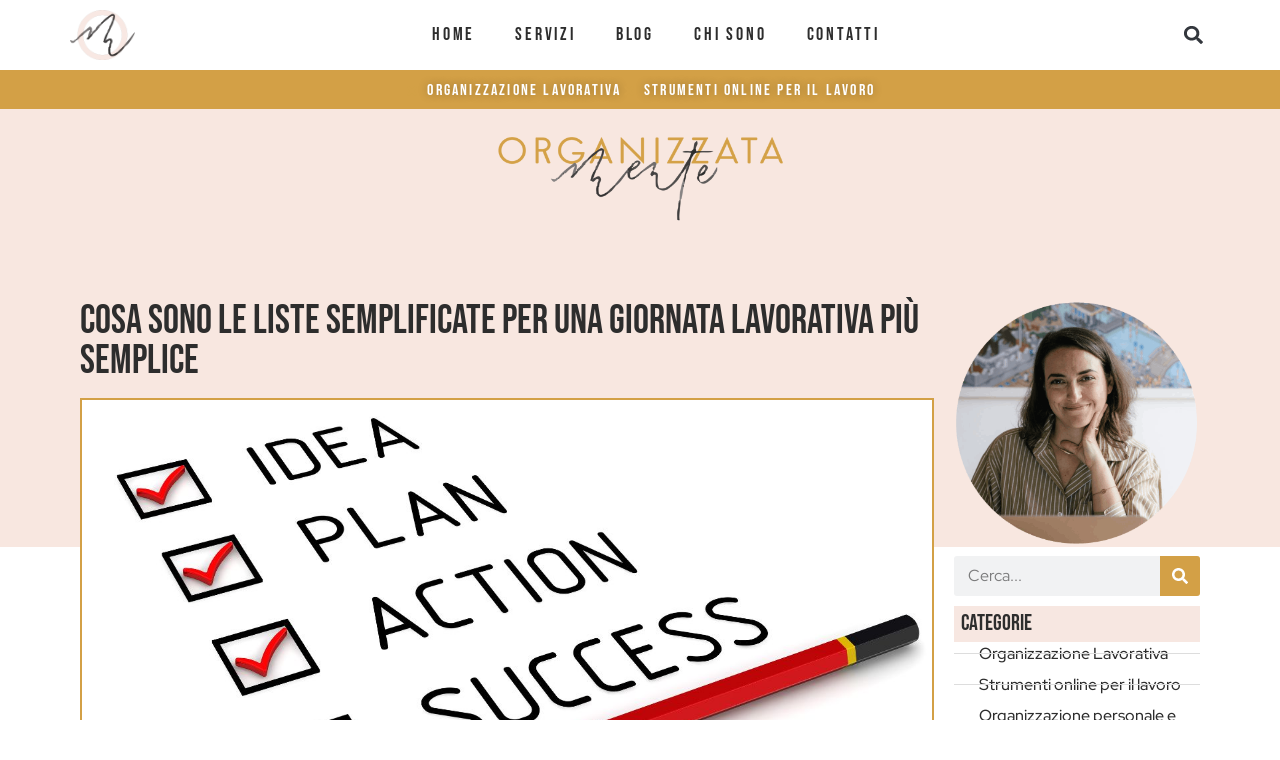

--- FILE ---
content_type: text/html; charset=UTF-8
request_url: https://www.organizzatamente.com/cosa-sono-le-liste-semplificate-per-una-giornata-lavorativa-piu-semplice/
body_size: 18826
content:
<!doctype html>
<html lang="it-IT" prefix="og: https://ogp.me/ns#">
<head>
	<meta charset="UTF-8">
	<meta name="viewport" content="width=device-width, initial-scale=1">
	<link rel="profile" href="https://gmpg.org/xfn/11">
	
            <script data-no-defer="1" data-ezscrex="false" data-cfasync="false" data-pagespeed-no-defer data-cookieconsent="ignore">
                var ctPublicFunctions = {"_ajax_nonce":"b9146c5f51","_rest_nonce":"65aa735253","_ajax_url":"\/wp-admin\/admin-ajax.php","_rest_url":"https:\/\/www.organizzatamente.com\/wp-json\/","data__cookies_type":"none","data__ajax_type":"admin_ajax","data__bot_detector_enabled":"1","data__frontend_data_log_enabled":1,"cookiePrefix":"","wprocket_detected":false,"host_url":"www.organizzatamente.com","text__ee_click_to_select":"Click to select the whole data","text__ee_original_email":"The complete one is","text__ee_got_it":"Got it","text__ee_blocked":"Blocked","text__ee_cannot_connect":"Cannot connect","text__ee_cannot_decode":"Can not decode email. Unknown reason","text__ee_email_decoder":"CleanTalk email decoder","text__ee_wait_for_decoding":"The magic is on the way!","text__ee_decoding_process":"Please wait a few seconds while we decode the contact data."}
            </script>
        
            <script data-no-defer="1" data-ezscrex="false" data-cfasync="false" data-pagespeed-no-defer data-cookieconsent="ignore">
                var ctPublic = {"_ajax_nonce":"b9146c5f51","settings__forms__check_internal":"0","settings__forms__check_external":"0","settings__forms__force_protection":0,"settings__forms__search_test":"1","settings__forms__wc_add_to_cart":"0","settings__data__bot_detector_enabled":"1","settings__sfw__anti_crawler":0,"blog_home":"https:\/\/www.organizzatamente.com\/","pixel__setting":"3","pixel__enabled":false,"pixel__url":null,"data__email_check_before_post":"1","data__email_check_exist_post":0,"data__cookies_type":"none","data__key_is_ok":true,"data__visible_fields_required":true,"wl_brandname":"Anti-Spam by CleanTalk","wl_brandname_short":"CleanTalk","ct_checkjs_key":383461911,"emailEncoderPassKey":"352fe273843af1b022845dc61effb033","bot_detector_forms_excluded":"W10=","advancedCacheExists":false,"varnishCacheExists":false,"wc_ajax_add_to_cart":false}
            </script>
        
<!-- Ottimizzazione per i motori di ricerca di Rank Math - https://rankmath.com/ -->
<title>Cosa sono le liste semplificate per una giornata lavorativa più semplice - Organizzatamente</title>
<meta name="description" content="L&#039;organizzazione è la chiave del successo in qualsiasi ambito lavorativo. Con l&#039;incremento delle responsabilità e delle scadenze, trovare un metodo efficace"/>
<meta name="robots" content="index, follow, max-snippet:-1, max-video-preview:-1, max-image-preview:large"/>
<link rel="canonical" href="https://www.organizzatamente.com/cosa-sono-le-liste-semplificate-per-una-giornata-lavorativa-piu-semplice/" />
<meta property="og:locale" content="it_IT" />
<meta property="og:type" content="article" />
<meta property="og:title" content="Cosa sono le liste semplificate per una giornata lavorativa più semplice - Organizzatamente" />
<meta property="og:description" content="L&#039;organizzazione è la chiave del successo in qualsiasi ambito lavorativo. Con l&#039;incremento delle responsabilità e delle scadenze, trovare un metodo efficace" />
<meta property="og:url" content="https://www.organizzatamente.com/cosa-sono-le-liste-semplificate-per-una-giornata-lavorativa-piu-semplice/" />
<meta property="og:site_name" content="Organizzatamente - Stefania Di Mascolo - Professional Organizer" />
<meta property="article:section" content="organizzazione lavorativa" />
<meta property="og:image" content="https://www.organizzatamente.com/wp-content/uploads/2023/11/cosa-sono-le-liste-semplificate-organizzatamente.com_.jpg" />
<meta property="og:image:secure_url" content="https://www.organizzatamente.com/wp-content/uploads/2023/11/cosa-sono-le-liste-semplificate-organizzatamente.com_.jpg" />
<meta property="og:image:width" content="1280" />
<meta property="og:image:height" content="720" />
<meta property="og:image:alt" content="cosa sono le liste semplificate organizzatamente.com" />
<meta property="og:image:type" content="image/jpeg" />
<meta property="article:published_time" content="2023-10-25T00:38:35+02:00" />
<meta name="twitter:card" content="summary_large_image" />
<meta name="twitter:title" content="Cosa sono le liste semplificate per una giornata lavorativa più semplice - Organizzatamente" />
<meta name="twitter:description" content="L&#039;organizzazione è la chiave del successo in qualsiasi ambito lavorativo. Con l&#039;incremento delle responsabilità e delle scadenze, trovare un metodo efficace" />
<meta name="twitter:image" content="https://www.organizzatamente.com/wp-content/uploads/2023/11/cosa-sono-le-liste-semplificate-organizzatamente.com_.jpg" />
<meta name="twitter:label1" content="Scritto da" />
<meta name="twitter:data1" content="Silvia Terracciano" />
<meta name="twitter:label2" content="Tempo di lettura" />
<meta name="twitter:data2" content="2 minuti" />
<script type="application/ld+json" class="rank-math-schema">{"@context":"https://schema.org","@graph":[{"@type":"Organization","@id":"https://www.organizzatamente.com/#organization","name":"Organizzatamente - Stefania Di Mascolo - Professional Organizer","url":"https://www.organizzatamente.com","logo":{"@type":"ImageObject","@id":"https://www.organizzatamente.com/#logo","url":"https://www.organizzatamente.com/wp-content/uploads/2024/03/logo-organizzatamente.jpg","contentUrl":"https://www.organizzatamente.com/wp-content/uploads/2024/03/logo-organizzatamente.jpg","caption":"Organizzatamente - Stefania Di Mascolo - Professional Organizer","inLanguage":"it-IT","width":"1920","height":"1080"}},{"@type":"WebSite","@id":"https://www.organizzatamente.com/#website","url":"https://www.organizzatamente.com","name":"Organizzatamente - Stefania Di Mascolo - Professional Organizer","publisher":{"@id":"https://www.organizzatamente.com/#organization"},"inLanguage":"it-IT"},{"@type":"ImageObject","@id":"https://www.organizzatamente.com/wp-content/uploads/2023/11/cosa-sono-le-liste-semplificate-organizzatamente.com_.jpg","url":"https://www.organizzatamente.com/wp-content/uploads/2023/11/cosa-sono-le-liste-semplificate-organizzatamente.com_.jpg","width":"1280","height":"720","caption":"cosa sono le liste semplificate organizzatamente.com","inLanguage":"it-IT"},{"@type":"WebPage","@id":"https://www.organizzatamente.com/cosa-sono-le-liste-semplificate-per-una-giornata-lavorativa-piu-semplice/#webpage","url":"https://www.organizzatamente.com/cosa-sono-le-liste-semplificate-per-una-giornata-lavorativa-piu-semplice/","name":"Cosa sono le liste semplificate per una giornata lavorativa pi\u00f9 semplice - Organizzatamente","datePublished":"2023-10-25T00:38:35+02:00","dateModified":"2023-10-25T00:38:35+02:00","isPartOf":{"@id":"https://www.organizzatamente.com/#website"},"primaryImageOfPage":{"@id":"https://www.organizzatamente.com/wp-content/uploads/2023/11/cosa-sono-le-liste-semplificate-organizzatamente.com_.jpg"},"inLanguage":"it-IT"},{"@type":"Person","@id":"https://www.organizzatamente.com/author/silvia/","name":"Silvia Terracciano","url":"https://www.organizzatamente.com/author/silvia/","image":{"@type":"ImageObject","@id":"https://secure.gravatar.com/avatar/0593bfdc4dfc16ae98e530e0a94391f09cba241eff7599fa5a7bdc5a517c46ed?s=96&amp;d=mm&amp;r=g","url":"https://secure.gravatar.com/avatar/0593bfdc4dfc16ae98e530e0a94391f09cba241eff7599fa5a7bdc5a517c46ed?s=96&amp;d=mm&amp;r=g","caption":"Silvia Terracciano","inLanguage":"it-IT"},"sameAs":["http://www.comesmetteredipensare.it"],"worksFor":{"@id":"https://www.organizzatamente.com/#organization"}},{"@type":"BlogPosting","headline":"Cosa sono le liste semplificate per una giornata lavorativa pi\u00f9 semplice - Organizzatamente","datePublished":"2023-10-25T00:38:35+02:00","dateModified":"2023-10-25T00:38:35+02:00","articleSection":"organizzazione lavorativa","author":{"@id":"https://www.organizzatamente.com/author/silvia/","name":"Silvia Terracciano"},"publisher":{"@id":"https://www.organizzatamente.com/#organization"},"description":"L&#039;organizzazione \u00e8 la chiave del successo in qualsiasi ambito lavorativo. Con l&#039;incremento delle responsabilit\u00e0 e delle scadenze, trovare un metodo efficace","name":"Cosa sono le liste semplificate per una giornata lavorativa pi\u00f9 semplice - Organizzatamente","@id":"https://www.organizzatamente.com/cosa-sono-le-liste-semplificate-per-una-giornata-lavorativa-piu-semplice/#richSnippet","isPartOf":{"@id":"https://www.organizzatamente.com/cosa-sono-le-liste-semplificate-per-una-giornata-lavorativa-piu-semplice/#webpage"},"image":{"@id":"https://www.organizzatamente.com/wp-content/uploads/2023/11/cosa-sono-le-liste-semplificate-organizzatamente.com_.jpg"},"inLanguage":"it-IT","mainEntityOfPage":{"@id":"https://www.organizzatamente.com/cosa-sono-le-liste-semplificate-per-una-giornata-lavorativa-piu-semplice/#webpage"}}]}</script>
<!-- /Rank Math WordPress SEO plugin -->

<link rel='dns-prefetch' href='//fd.cleantalk.org' />
<link rel="alternate" type="application/rss+xml" title="Organizzatamente &raquo; Feed" href="https://www.organizzatamente.com/feed/" />
<link rel="alternate" type="application/rss+xml" title="Organizzatamente &raquo; Feed dei commenti" href="https://www.organizzatamente.com/comments/feed/" />
<link rel="alternate" type="application/rss+xml" title="Organizzatamente &raquo; Cosa sono le liste semplificate per una giornata lavorativa più semplice Feed dei commenti" href="https://www.organizzatamente.com/cosa-sono-le-liste-semplificate-per-una-giornata-lavorativa-piu-semplice/feed/" />
<link rel="alternate" title="oEmbed (JSON)" type="application/json+oembed" href="https://www.organizzatamente.com/wp-json/oembed/1.0/embed?url=https%3A%2F%2Fwww.organizzatamente.com%2Fcosa-sono-le-liste-semplificate-per-una-giornata-lavorativa-piu-semplice%2F" />
<link rel="alternate" title="oEmbed (XML)" type="text/xml+oembed" href="https://www.organizzatamente.com/wp-json/oembed/1.0/embed?url=https%3A%2F%2Fwww.organizzatamente.com%2Fcosa-sono-le-liste-semplificate-per-una-giornata-lavorativa-piu-semplice%2F&#038;format=xml" />
<style id='wp-img-auto-sizes-contain-inline-css'>
img:is([sizes=auto i],[sizes^="auto," i]){contain-intrinsic-size:3000px 1500px}
/*# sourceURL=wp-img-auto-sizes-contain-inline-css */
</style>
<style id='wp-emoji-styles-inline-css'>

	img.wp-smiley, img.emoji {
		display: inline !important;
		border: none !important;
		box-shadow: none !important;
		height: 1em !important;
		width: 1em !important;
		margin: 0 0.07em !important;
		vertical-align: -0.1em !important;
		background: none !important;
		padding: 0 !important;
	}
/*# sourceURL=wp-emoji-styles-inline-css */
</style>
<link rel='stylesheet' id='wp-block-library-css' href='https://www.organizzatamente.com/wp-includes/css/dist/block-library/style.min.css?ver=cfb5d7524267d85b184ec674fb7c849a' media='all' />
<style id='global-styles-inline-css'>
:root{--wp--preset--aspect-ratio--square: 1;--wp--preset--aspect-ratio--4-3: 4/3;--wp--preset--aspect-ratio--3-4: 3/4;--wp--preset--aspect-ratio--3-2: 3/2;--wp--preset--aspect-ratio--2-3: 2/3;--wp--preset--aspect-ratio--16-9: 16/9;--wp--preset--aspect-ratio--9-16: 9/16;--wp--preset--color--black: #000000;--wp--preset--color--cyan-bluish-gray: #abb8c3;--wp--preset--color--white: #ffffff;--wp--preset--color--pale-pink: #f78da7;--wp--preset--color--vivid-red: #cf2e2e;--wp--preset--color--luminous-vivid-orange: #ff6900;--wp--preset--color--luminous-vivid-amber: #fcb900;--wp--preset--color--light-green-cyan: #7bdcb5;--wp--preset--color--vivid-green-cyan: #00d084;--wp--preset--color--pale-cyan-blue: #8ed1fc;--wp--preset--color--vivid-cyan-blue: #0693e3;--wp--preset--color--vivid-purple: #9b51e0;--wp--preset--gradient--vivid-cyan-blue-to-vivid-purple: linear-gradient(135deg,rgb(6,147,227) 0%,rgb(155,81,224) 100%);--wp--preset--gradient--light-green-cyan-to-vivid-green-cyan: linear-gradient(135deg,rgb(122,220,180) 0%,rgb(0,208,130) 100%);--wp--preset--gradient--luminous-vivid-amber-to-luminous-vivid-orange: linear-gradient(135deg,rgb(252,185,0) 0%,rgb(255,105,0) 100%);--wp--preset--gradient--luminous-vivid-orange-to-vivid-red: linear-gradient(135deg,rgb(255,105,0) 0%,rgb(207,46,46) 100%);--wp--preset--gradient--very-light-gray-to-cyan-bluish-gray: linear-gradient(135deg,rgb(238,238,238) 0%,rgb(169,184,195) 100%);--wp--preset--gradient--cool-to-warm-spectrum: linear-gradient(135deg,rgb(74,234,220) 0%,rgb(151,120,209) 20%,rgb(207,42,186) 40%,rgb(238,44,130) 60%,rgb(251,105,98) 80%,rgb(254,248,76) 100%);--wp--preset--gradient--blush-light-purple: linear-gradient(135deg,rgb(255,206,236) 0%,rgb(152,150,240) 100%);--wp--preset--gradient--blush-bordeaux: linear-gradient(135deg,rgb(254,205,165) 0%,rgb(254,45,45) 50%,rgb(107,0,62) 100%);--wp--preset--gradient--luminous-dusk: linear-gradient(135deg,rgb(255,203,112) 0%,rgb(199,81,192) 50%,rgb(65,88,208) 100%);--wp--preset--gradient--pale-ocean: linear-gradient(135deg,rgb(255,245,203) 0%,rgb(182,227,212) 50%,rgb(51,167,181) 100%);--wp--preset--gradient--electric-grass: linear-gradient(135deg,rgb(202,248,128) 0%,rgb(113,206,126) 100%);--wp--preset--gradient--midnight: linear-gradient(135deg,rgb(2,3,129) 0%,rgb(40,116,252) 100%);--wp--preset--font-size--small: 13px;--wp--preset--font-size--medium: 20px;--wp--preset--font-size--large: 36px;--wp--preset--font-size--x-large: 42px;--wp--preset--spacing--20: 0.44rem;--wp--preset--spacing--30: 0.67rem;--wp--preset--spacing--40: 1rem;--wp--preset--spacing--50: 1.5rem;--wp--preset--spacing--60: 2.25rem;--wp--preset--spacing--70: 3.38rem;--wp--preset--spacing--80: 5.06rem;--wp--preset--shadow--natural: 6px 6px 9px rgba(0, 0, 0, 0.2);--wp--preset--shadow--deep: 12px 12px 50px rgba(0, 0, 0, 0.4);--wp--preset--shadow--sharp: 6px 6px 0px rgba(0, 0, 0, 0.2);--wp--preset--shadow--outlined: 6px 6px 0px -3px rgb(255, 255, 255), 6px 6px rgb(0, 0, 0);--wp--preset--shadow--crisp: 6px 6px 0px rgb(0, 0, 0);}:root { --wp--style--global--content-size: 800px;--wp--style--global--wide-size: 1200px; }:where(body) { margin: 0; }.wp-site-blocks > .alignleft { float: left; margin-right: 2em; }.wp-site-blocks > .alignright { float: right; margin-left: 2em; }.wp-site-blocks > .aligncenter { justify-content: center; margin-left: auto; margin-right: auto; }:where(.wp-site-blocks) > * { margin-block-start: 24px; margin-block-end: 0; }:where(.wp-site-blocks) > :first-child { margin-block-start: 0; }:where(.wp-site-blocks) > :last-child { margin-block-end: 0; }:root { --wp--style--block-gap: 24px; }:root :where(.is-layout-flow) > :first-child{margin-block-start: 0;}:root :where(.is-layout-flow) > :last-child{margin-block-end: 0;}:root :where(.is-layout-flow) > *{margin-block-start: 24px;margin-block-end: 0;}:root :where(.is-layout-constrained) > :first-child{margin-block-start: 0;}:root :where(.is-layout-constrained) > :last-child{margin-block-end: 0;}:root :where(.is-layout-constrained) > *{margin-block-start: 24px;margin-block-end: 0;}:root :where(.is-layout-flex){gap: 24px;}:root :where(.is-layout-grid){gap: 24px;}.is-layout-flow > .alignleft{float: left;margin-inline-start: 0;margin-inline-end: 2em;}.is-layout-flow > .alignright{float: right;margin-inline-start: 2em;margin-inline-end: 0;}.is-layout-flow > .aligncenter{margin-left: auto !important;margin-right: auto !important;}.is-layout-constrained > .alignleft{float: left;margin-inline-start: 0;margin-inline-end: 2em;}.is-layout-constrained > .alignright{float: right;margin-inline-start: 2em;margin-inline-end: 0;}.is-layout-constrained > .aligncenter{margin-left: auto !important;margin-right: auto !important;}.is-layout-constrained > :where(:not(.alignleft):not(.alignright):not(.alignfull)){max-width: var(--wp--style--global--content-size);margin-left: auto !important;margin-right: auto !important;}.is-layout-constrained > .alignwide{max-width: var(--wp--style--global--wide-size);}body .is-layout-flex{display: flex;}.is-layout-flex{flex-wrap: wrap;align-items: center;}.is-layout-flex > :is(*, div){margin: 0;}body .is-layout-grid{display: grid;}.is-layout-grid > :is(*, div){margin: 0;}body{padding-top: 0px;padding-right: 0px;padding-bottom: 0px;padding-left: 0px;}a:where(:not(.wp-element-button)){text-decoration: underline;}:root :where(.wp-element-button, .wp-block-button__link){background-color: #32373c;border-width: 0;color: #fff;font-family: inherit;font-size: inherit;font-style: inherit;font-weight: inherit;letter-spacing: inherit;line-height: inherit;padding-top: calc(0.667em + 2px);padding-right: calc(1.333em + 2px);padding-bottom: calc(0.667em + 2px);padding-left: calc(1.333em + 2px);text-decoration: none;text-transform: inherit;}.has-black-color{color: var(--wp--preset--color--black) !important;}.has-cyan-bluish-gray-color{color: var(--wp--preset--color--cyan-bluish-gray) !important;}.has-white-color{color: var(--wp--preset--color--white) !important;}.has-pale-pink-color{color: var(--wp--preset--color--pale-pink) !important;}.has-vivid-red-color{color: var(--wp--preset--color--vivid-red) !important;}.has-luminous-vivid-orange-color{color: var(--wp--preset--color--luminous-vivid-orange) !important;}.has-luminous-vivid-amber-color{color: var(--wp--preset--color--luminous-vivid-amber) !important;}.has-light-green-cyan-color{color: var(--wp--preset--color--light-green-cyan) !important;}.has-vivid-green-cyan-color{color: var(--wp--preset--color--vivid-green-cyan) !important;}.has-pale-cyan-blue-color{color: var(--wp--preset--color--pale-cyan-blue) !important;}.has-vivid-cyan-blue-color{color: var(--wp--preset--color--vivid-cyan-blue) !important;}.has-vivid-purple-color{color: var(--wp--preset--color--vivid-purple) !important;}.has-black-background-color{background-color: var(--wp--preset--color--black) !important;}.has-cyan-bluish-gray-background-color{background-color: var(--wp--preset--color--cyan-bluish-gray) !important;}.has-white-background-color{background-color: var(--wp--preset--color--white) !important;}.has-pale-pink-background-color{background-color: var(--wp--preset--color--pale-pink) !important;}.has-vivid-red-background-color{background-color: var(--wp--preset--color--vivid-red) !important;}.has-luminous-vivid-orange-background-color{background-color: var(--wp--preset--color--luminous-vivid-orange) !important;}.has-luminous-vivid-amber-background-color{background-color: var(--wp--preset--color--luminous-vivid-amber) !important;}.has-light-green-cyan-background-color{background-color: var(--wp--preset--color--light-green-cyan) !important;}.has-vivid-green-cyan-background-color{background-color: var(--wp--preset--color--vivid-green-cyan) !important;}.has-pale-cyan-blue-background-color{background-color: var(--wp--preset--color--pale-cyan-blue) !important;}.has-vivid-cyan-blue-background-color{background-color: var(--wp--preset--color--vivid-cyan-blue) !important;}.has-vivid-purple-background-color{background-color: var(--wp--preset--color--vivid-purple) !important;}.has-black-border-color{border-color: var(--wp--preset--color--black) !important;}.has-cyan-bluish-gray-border-color{border-color: var(--wp--preset--color--cyan-bluish-gray) !important;}.has-white-border-color{border-color: var(--wp--preset--color--white) !important;}.has-pale-pink-border-color{border-color: var(--wp--preset--color--pale-pink) !important;}.has-vivid-red-border-color{border-color: var(--wp--preset--color--vivid-red) !important;}.has-luminous-vivid-orange-border-color{border-color: var(--wp--preset--color--luminous-vivid-orange) !important;}.has-luminous-vivid-amber-border-color{border-color: var(--wp--preset--color--luminous-vivid-amber) !important;}.has-light-green-cyan-border-color{border-color: var(--wp--preset--color--light-green-cyan) !important;}.has-vivid-green-cyan-border-color{border-color: var(--wp--preset--color--vivid-green-cyan) !important;}.has-pale-cyan-blue-border-color{border-color: var(--wp--preset--color--pale-cyan-blue) !important;}.has-vivid-cyan-blue-border-color{border-color: var(--wp--preset--color--vivid-cyan-blue) !important;}.has-vivid-purple-border-color{border-color: var(--wp--preset--color--vivid-purple) !important;}.has-vivid-cyan-blue-to-vivid-purple-gradient-background{background: var(--wp--preset--gradient--vivid-cyan-blue-to-vivid-purple) !important;}.has-light-green-cyan-to-vivid-green-cyan-gradient-background{background: var(--wp--preset--gradient--light-green-cyan-to-vivid-green-cyan) !important;}.has-luminous-vivid-amber-to-luminous-vivid-orange-gradient-background{background: var(--wp--preset--gradient--luminous-vivid-amber-to-luminous-vivid-orange) !important;}.has-luminous-vivid-orange-to-vivid-red-gradient-background{background: var(--wp--preset--gradient--luminous-vivid-orange-to-vivid-red) !important;}.has-very-light-gray-to-cyan-bluish-gray-gradient-background{background: var(--wp--preset--gradient--very-light-gray-to-cyan-bluish-gray) !important;}.has-cool-to-warm-spectrum-gradient-background{background: var(--wp--preset--gradient--cool-to-warm-spectrum) !important;}.has-blush-light-purple-gradient-background{background: var(--wp--preset--gradient--blush-light-purple) !important;}.has-blush-bordeaux-gradient-background{background: var(--wp--preset--gradient--blush-bordeaux) !important;}.has-luminous-dusk-gradient-background{background: var(--wp--preset--gradient--luminous-dusk) !important;}.has-pale-ocean-gradient-background{background: var(--wp--preset--gradient--pale-ocean) !important;}.has-electric-grass-gradient-background{background: var(--wp--preset--gradient--electric-grass) !important;}.has-midnight-gradient-background{background: var(--wp--preset--gradient--midnight) !important;}.has-small-font-size{font-size: var(--wp--preset--font-size--small) !important;}.has-medium-font-size{font-size: var(--wp--preset--font-size--medium) !important;}.has-large-font-size{font-size: var(--wp--preset--font-size--large) !important;}.has-x-large-font-size{font-size: var(--wp--preset--font-size--x-large) !important;}
:root :where(.wp-block-pullquote){font-size: 1.5em;line-height: 1.6;}
/*# sourceURL=global-styles-inline-css */
</style>
<link rel='stylesheet' id='cleantalk-public-css-css' href='https://www.organizzatamente.com/wp-content/plugins/cleantalk-spam-protect/css/cleantalk-public.min.css?ver=6.70.1_1767625782' media='all' />
<link rel='stylesheet' id='cleantalk-email-decoder-css-css' href='https://www.organizzatamente.com/wp-content/plugins/cleantalk-spam-protect/css/cleantalk-email-decoder.min.css?ver=6.70.1_1767625782' media='all' />
<link rel='stylesheet' id='hello-elementor-css' href='https://www.organizzatamente.com/wp-content/themes/hello-elementor/assets/css/reset.css?ver=3.4.5' media='all' />
<link rel='stylesheet' id='hello-elementor-theme-style-css' href='https://www.organizzatamente.com/wp-content/themes/hello-elementor/assets/css/theme.css?ver=3.4.5' media='all' />
<link rel='stylesheet' id='hello-elementor-header-footer-css' href='https://www.organizzatamente.com/wp-content/themes/hello-elementor/assets/css/header-footer.css?ver=3.4.5' media='all' />
<link rel='stylesheet' id='elementor-frontend-css' href='https://www.organizzatamente.com/wp-content/plugins/elementor/assets/css/frontend.min.css?ver=3.34.0' media='all' />
<link rel='stylesheet' id='elementor-post-21-css' href='https://www.organizzatamente.com/wp-content/uploads/elementor/css/post-21.css?ver=1767625899' media='all' />
<link rel='stylesheet' id='e-animation-grow-css' href='https://www.organizzatamente.com/wp-content/plugins/elementor/assets/lib/animations/styles/e-animation-grow.min.css?ver=3.34.0' media='all' />
<link rel='stylesheet' id='widget-image-css' href='https://www.organizzatamente.com/wp-content/plugins/elementor/assets/css/widget-image.min.css?ver=3.34.0' media='all' />
<link rel='stylesheet' id='widget-nav-menu-css' href='https://www.organizzatamente.com/wp-content/plugins/elementor-pro/assets/css/widget-nav-menu.min.css?ver=3.34.0' media='all' />
<link rel='stylesheet' id='widget-search-form-css' href='https://www.organizzatamente.com/wp-content/plugins/elementor-pro/assets/css/widget-search-form.min.css?ver=3.34.0' media='all' />
<link rel='stylesheet' id='e-sticky-css' href='https://www.organizzatamente.com/wp-content/plugins/elementor-pro/assets/css/modules/sticky.min.css?ver=3.34.0' media='all' />
<link rel='stylesheet' id='widget-icon-list-css' href='https://www.organizzatamente.com/wp-content/plugins/elementor/assets/css/widget-icon-list.min.css?ver=3.34.0' media='all' />
<link rel='stylesheet' id='widget-heading-css' href='https://www.organizzatamente.com/wp-content/plugins/elementor/assets/css/widget-heading.min.css?ver=3.34.0' media='all' />
<link rel='stylesheet' id='widget-form-css' href='https://www.organizzatamente.com/wp-content/plugins/elementor-pro/assets/css/widget-form.min.css?ver=3.34.0' media='all' />
<link rel='stylesheet' id='widget-share-buttons-css' href='https://www.organizzatamente.com/wp-content/plugins/elementor-pro/assets/css/widget-share-buttons.min.css?ver=3.34.0' media='all' />
<link rel='stylesheet' id='e-apple-webkit-css' href='https://www.organizzatamente.com/wp-content/plugins/elementor/assets/css/conditionals/apple-webkit.min.css?ver=3.34.0' media='all' />
<link rel='stylesheet' id='widget-posts-css' href='https://www.organizzatamente.com/wp-content/plugins/elementor-pro/assets/css/widget-posts.min.css?ver=3.34.0' media='all' />
<link rel='stylesheet' id='elementor-post-171-css' href='https://www.organizzatamente.com/wp-content/uploads/elementor/css/post-171.css?ver=1767625899' media='all' />
<link rel='stylesheet' id='elementor-post-201-css' href='https://www.organizzatamente.com/wp-content/uploads/elementor/css/post-201.css?ver=1767625899' media='all' />
<link rel='stylesheet' id='elementor-post-21682-css' href='https://www.organizzatamente.com/wp-content/uploads/elementor/css/post-21682.css?ver=1767625960' media='all' />
<link rel='stylesheet' id='elementor-gf-local-bebasneue-css' href='https://www.organizzatamente.com/wp-content/uploads/elementor/google-fonts/css/bebasneue.css?ver=1743671016' media='all' />
<link rel='stylesheet' id='elementor-gf-local-redhatdisplay-css' href='https://www.organizzatamente.com/wp-content/uploads/elementor/google-fonts/css/redhatdisplay.css?ver=1743671018' media='all' />
<script src="https://www.organizzatamente.com/wp-content/plugins/cleantalk-spam-protect/js/apbct-public-bundle.min.js?ver=6.70.1_1767625782" id="apbct-public-bundle.min-js-js"></script>
<script src="https://fd.cleantalk.org/ct-bot-detector-wrapper.js?ver=6.70.1" id="ct_bot_detector-js" defer data-wp-strategy="defer"></script>
<script src="https://www.organizzatamente.com/wp-includes/js/jquery/jquery.min.js?ver=3.7.1" id="jquery-core-js"></script>
<script src="https://www.organizzatamente.com/wp-includes/js/jquery/jquery-migrate.min.js?ver=3.4.1" id="jquery-migrate-js"></script>
<link rel="https://api.w.org/" href="https://www.organizzatamente.com/wp-json/" /><link rel="alternate" title="JSON" type="application/json" href="https://www.organizzatamente.com/wp-json/wp/v2/posts/18930" /><link rel="EditURI" type="application/rsd+xml" title="RSD" href="https://www.organizzatamente.com/xmlrpc.php?rsd" />
<meta name="generator" content="Elementor 3.34.0; features: e_font_icon_svg, additional_custom_breakpoints; settings: css_print_method-external, google_font-enabled, font_display-swap">
<!-- Google tag (gtag.js) -->
<script async src="https://www.googletagmanager.com/gtag/js?id=G-R89MKRMSZP"></script>
<script>
  window.dataLayer = window.dataLayer || [];
  function gtag(){dataLayer.push(arguments);}
  gtag('js', new Date());

  gtag('config', 'G-R89MKRMSZP');
</script>
			<style>
				.e-con.e-parent:nth-of-type(n+4):not(.e-lazyloaded):not(.e-no-lazyload),
				.e-con.e-parent:nth-of-type(n+4):not(.e-lazyloaded):not(.e-no-lazyload) * {
					background-image: none !important;
				}
				@media screen and (max-height: 1024px) {
					.e-con.e-parent:nth-of-type(n+3):not(.e-lazyloaded):not(.e-no-lazyload),
					.e-con.e-parent:nth-of-type(n+3):not(.e-lazyloaded):not(.e-no-lazyload) * {
						background-image: none !important;
					}
				}
				@media screen and (max-height: 640px) {
					.e-con.e-parent:nth-of-type(n+2):not(.e-lazyloaded):not(.e-no-lazyload),
					.e-con.e-parent:nth-of-type(n+2):not(.e-lazyloaded):not(.e-no-lazyload) * {
						background-image: none !important;
					}
				}
			</style>
			<link rel="icon" href="https://www.organizzatamente.com/wp-content/uploads/2025/06/cropped-logo-organizzatamente-32x32.webp" sizes="32x32" />
<link rel="icon" href="https://www.organizzatamente.com/wp-content/uploads/2025/06/cropped-logo-organizzatamente-192x192.webp" sizes="192x192" />
<link rel="apple-touch-icon" href="https://www.organizzatamente.com/wp-content/uploads/2025/06/cropped-logo-organizzatamente-180x180.webp" />
<meta name="msapplication-TileImage" content="https://www.organizzatamente.com/wp-content/uploads/2025/06/cropped-logo-organizzatamente-270x270.webp" />
</head>
<body data-rsssl=1 class="wp-singular post-template-default single single-post postid-18930 single-format-standard wp-embed-responsive wp-theme-hello-elementor hello-elementor-default elementor-default elementor-kit-21 elementor-page-21682">


<a class="skip-link screen-reader-text" href="#content">Vai al contenuto</a>

		<header data-elementor-type="header" data-elementor-id="171" class="elementor elementor-171 elementor-location-header" data-elementor-post-type="elementor_library">
			<div class="elementor-element elementor-element-db21ce3 elementor-hidden-mobile e-flex e-con-boxed e-con e-parent" data-id="db21ce3" data-element_type="container" data-settings="{&quot;background_background&quot;:&quot;classic&quot;,&quot;sticky&quot;:&quot;top&quot;,&quot;sticky_on&quot;:[&quot;desktop&quot;,&quot;tablet&quot;,&quot;mobile&quot;],&quot;sticky_offset&quot;:0,&quot;sticky_effects_offset&quot;:0,&quot;sticky_anchor_link_offset&quot;:0}">
					<div class="e-con-inner">
				<div class="elementor-element elementor-element-7c8dd8b elementor-widget-mobile__width-initial elementor-widget elementor-widget-image" data-id="7c8dd8b" data-element_type="widget" data-widget_type="image.default">
				<div class="elementor-widget-container">
																<a href="https://www.organizzatamente.com">
							<img width="300" height="230" src="https://www.organizzatamente.com/wp-content/uploads/2024/03/Monogram-HD-300px.png" class="elementor-animation-grow attachment-full size-full wp-image-185" alt="" />								</a>
															</div>
				</div>
				<div class="elementor-element elementor-element-c239859 elementor-nav-menu__align-center elementor-widget-mobile__width-initial elementor-nav-menu--dropdown-tablet elementor-nav-menu__text-align-aside elementor-nav-menu--toggle elementor-nav-menu--burger elementor-widget elementor-widget-nav-menu" data-id="c239859" data-element_type="widget" data-settings="{&quot;layout&quot;:&quot;horizontal&quot;,&quot;submenu_icon&quot;:{&quot;value&quot;:&quot;&lt;svg aria-hidden=\&quot;true\&quot; class=\&quot;e-font-icon-svg e-fas-caret-down\&quot; viewBox=\&quot;0 0 320 512\&quot; xmlns=\&quot;http:\/\/www.w3.org\/2000\/svg\&quot;&gt;&lt;path d=\&quot;M31.3 192h257.3c17.8 0 26.7 21.5 14.1 34.1L174.1 354.8c-7.8 7.8-20.5 7.8-28.3 0L17.2 226.1C4.6 213.5 13.5 192 31.3 192z\&quot;&gt;&lt;\/path&gt;&lt;\/svg&gt;&quot;,&quot;library&quot;:&quot;fa-solid&quot;},&quot;toggle&quot;:&quot;burger&quot;}" data-widget_type="nav-menu.default">
				<div class="elementor-widget-container">
								<nav aria-label="Menu" class="elementor-nav-menu--main elementor-nav-menu__container elementor-nav-menu--layout-horizontal e--pointer-text e--animation-none">
				<ul id="menu-1-c239859" class="elementor-nav-menu"><li class="menu-item menu-item-type-post_type menu-item-object-page menu-item-home menu-item-175"><a href="https://www.organizzatamente.com/" class="elementor-item">Home</a></li>
<li class="menu-item menu-item-type-post_type menu-item-object-page menu-item-has-children menu-item-179"><a href="https://www.organizzatamente.com/servizi-organizzatamente/" class="elementor-item">Servizi</a>
<ul class="sub-menu elementor-nav-menu--dropdown">
	<li class="menu-item menu-item-type-post_type menu-item-object-page menu-item-180"><a href="https://www.organizzatamente.com/servizi-per-aziende/" class="elementor-sub-item">Servizi per Aziende</a></li>
	<li class="menu-item menu-item-type-post_type menu-item-object-page menu-item-181"><a href="https://www.organizzatamente.com/servizi-per-freelance/" class="elementor-sub-item">Servizi per Freelance</a></li>
</ul>
</li>
<li class="menu-item menu-item-type-post_type menu-item-object-page current_page_parent menu-item-176"><a href="https://www.organizzatamente.com/blog/" class="elementor-item">Blog</a></li>
<li class="menu-item menu-item-type-post_type menu-item-object-page menu-item-177"><a href="https://www.organizzatamente.com/chi-sono/" class="elementor-item">Chi sono</a></li>
<li class="menu-item menu-item-type-post_type menu-item-object-page menu-item-178"><a href="https://www.organizzatamente.com/contatti/" class="elementor-item">Contatti</a></li>
</ul>			</nav>
					<div class="elementor-menu-toggle" role="button" tabindex="0" aria-label="Menu di commutazione" aria-expanded="false">
			<svg aria-hidden="true" role="presentation" class="elementor-menu-toggle__icon--open e-font-icon-svg e-eicon-menu-bar" viewBox="0 0 1000 1000" xmlns="http://www.w3.org/2000/svg"><path d="M104 333H896C929 333 958 304 958 271S929 208 896 208H104C71 208 42 237 42 271S71 333 104 333ZM104 583H896C929 583 958 554 958 521S929 458 896 458H104C71 458 42 487 42 521S71 583 104 583ZM104 833H896C929 833 958 804 958 771S929 708 896 708H104C71 708 42 737 42 771S71 833 104 833Z"></path></svg><svg aria-hidden="true" role="presentation" class="elementor-menu-toggle__icon--close e-font-icon-svg e-eicon-close" viewBox="0 0 1000 1000" xmlns="http://www.w3.org/2000/svg"><path d="M742 167L500 408 258 167C246 154 233 150 217 150 196 150 179 158 167 167 154 179 150 196 150 212 150 229 154 242 171 254L408 500 167 742C138 771 138 800 167 829 196 858 225 858 254 829L496 587 738 829C750 842 767 846 783 846 800 846 817 842 829 829 842 817 846 804 846 783 846 767 842 750 829 737L588 500 833 258C863 229 863 200 833 171 804 137 775 137 742 167Z"></path></svg>		</div>
					<nav class="elementor-nav-menu--dropdown elementor-nav-menu__container" aria-hidden="true">
				<ul id="menu-2-c239859" class="elementor-nav-menu"><li class="menu-item menu-item-type-post_type menu-item-object-page menu-item-home menu-item-175"><a href="https://www.organizzatamente.com/" class="elementor-item" tabindex="-1">Home</a></li>
<li class="menu-item menu-item-type-post_type menu-item-object-page menu-item-has-children menu-item-179"><a href="https://www.organizzatamente.com/servizi-organizzatamente/" class="elementor-item" tabindex="-1">Servizi</a>
<ul class="sub-menu elementor-nav-menu--dropdown">
	<li class="menu-item menu-item-type-post_type menu-item-object-page menu-item-180"><a href="https://www.organizzatamente.com/servizi-per-aziende/" class="elementor-sub-item" tabindex="-1">Servizi per Aziende</a></li>
	<li class="menu-item menu-item-type-post_type menu-item-object-page menu-item-181"><a href="https://www.organizzatamente.com/servizi-per-freelance/" class="elementor-sub-item" tabindex="-1">Servizi per Freelance</a></li>
</ul>
</li>
<li class="menu-item menu-item-type-post_type menu-item-object-page current_page_parent menu-item-176"><a href="https://www.organizzatamente.com/blog/" class="elementor-item" tabindex="-1">Blog</a></li>
<li class="menu-item menu-item-type-post_type menu-item-object-page menu-item-177"><a href="https://www.organizzatamente.com/chi-sono/" class="elementor-item" tabindex="-1">Chi sono</a></li>
<li class="menu-item menu-item-type-post_type menu-item-object-page menu-item-178"><a href="https://www.organizzatamente.com/contatti/" class="elementor-item" tabindex="-1">Contatti</a></li>
</ul>			</nav>
						</div>
				</div>
				<div class="elementor-element elementor-element-94d9936 elementor-search-form--skin-full_screen elementor-widget-mobile__width-initial elementor-widget elementor-widget-search-form" data-id="94d9936" data-element_type="widget" data-settings="{&quot;skin&quot;:&quot;full_screen&quot;}" data-widget_type="search-form.default">
				<div class="elementor-widget-container">
							<search role="search">
			<form class="elementor-search-form" action="https://www.organizzatamente.com" method="get">
												<div class="elementor-search-form__toggle" role="button" tabindex="0" aria-label="Cerca">
					<div class="e-font-icon-svg-container"><svg aria-hidden="true" class="e-font-icon-svg e-fas-search" viewBox="0 0 512 512" xmlns="http://www.w3.org/2000/svg"><path d="M505 442.7L405.3 343c-4.5-4.5-10.6-7-17-7H372c27.6-35.3 44-79.7 44-128C416 93.1 322.9 0 208 0S0 93.1 0 208s93.1 208 208 208c48.3 0 92.7-16.4 128-44v16.3c0 6.4 2.5 12.5 7 17l99.7 99.7c9.4 9.4 24.6 9.4 33.9 0l28.3-28.3c9.4-9.4 9.4-24.6.1-34zM208 336c-70.7 0-128-57.2-128-128 0-70.7 57.2-128 128-128 70.7 0 128 57.2 128 128 0 70.7-57.2 128-128 128z"></path></svg></div>				</div>
								<div class="elementor-search-form__container">
					<label class="elementor-screen-only" for="elementor-search-form-94d9936">Cerca</label>

					
					<input id="elementor-search-form-94d9936" placeholder="Cerca..." class="elementor-search-form__input" type="search" name="s" value="">
					
					
										<div class="dialog-lightbox-close-button dialog-close-button" role="button" tabindex="0" aria-label="Chiudi questo box di ricerca.">
						<svg aria-hidden="true" class="e-font-icon-svg e-eicon-close" viewBox="0 0 1000 1000" xmlns="http://www.w3.org/2000/svg"><path d="M742 167L500 408 258 167C246 154 233 150 217 150 196 150 179 158 167 167 154 179 150 196 150 212 150 229 154 242 171 254L408 500 167 742C138 771 138 800 167 829 196 858 225 858 254 829L496 587 738 829C750 842 767 846 783 846 800 846 817 842 829 829 842 817 846 804 846 783 846 767 842 750 829 737L588 500 833 258C863 229 863 200 833 171 804 137 775 137 742 167Z"></path></svg>					</div>
									</div>
			</form>
		</search>
						</div>
				</div>
					</div>
				</div>
		<div class="elementor-element elementor-element-3ca1d09 elementor-hidden-desktop elementor-hidden-tablet e-flex e-con-boxed e-con e-parent" data-id="3ca1d09" data-element_type="container" data-settings="{&quot;background_background&quot;:&quot;classic&quot;,&quot;sticky&quot;:&quot;top&quot;,&quot;sticky_on&quot;:[&quot;desktop&quot;,&quot;tablet&quot;,&quot;mobile&quot;],&quot;sticky_offset&quot;:0,&quot;sticky_effects_offset&quot;:0,&quot;sticky_anchor_link_offset&quot;:0}">
					<div class="e-con-inner">
				<div class="elementor-element elementor-element-dbb0c89 elementor-view-stacked elementor-widget-mobile__width-initial elementor-shape-circle elementor-widget elementor-widget-icon" data-id="dbb0c89" data-element_type="widget" data-widget_type="icon.default">
				<div class="elementor-widget-container">
							<div class="elementor-icon-wrapper">
			<a class="elementor-icon" href="#elementor-action%3Aaction%3Dpopup%3Aopen%26settings%3DeyJpZCI6IjIxNzQyIiwidG9nZ2xlIjpmYWxzZX0%3D">
			<svg aria-hidden="true" class="e-font-icon-svg e-fas-bars" viewBox="0 0 448 512" xmlns="http://www.w3.org/2000/svg"><path d="M16 132h416c8.837 0 16-7.163 16-16V76c0-8.837-7.163-16-16-16H16C7.163 60 0 67.163 0 76v40c0 8.837 7.163 16 16 16zm0 160h416c8.837 0 16-7.163 16-16v-40c0-8.837-7.163-16-16-16H16c-8.837 0-16 7.163-16 16v40c0 8.837 7.163 16 16 16zm0 160h416c8.837 0 16-7.163 16-16v-40c0-8.837-7.163-16-16-16H16c-8.837 0-16 7.163-16 16v40c0 8.837 7.163 16 16 16z"></path></svg>			</a>
		</div>
						</div>
				</div>
				<div class="elementor-element elementor-element-c67953d elementor-widget-mobile__width-initial elementor-widget elementor-widget-image" data-id="c67953d" data-element_type="widget" data-widget_type="image.default">
				<div class="elementor-widget-container">
																<a href="https://www.organizzatamente.com">
							<img width="300" height="230" src="https://www.organizzatamente.com/wp-content/uploads/2024/03/Monogram-HD-300px.png" class="elementor-animation-grow attachment-full size-full wp-image-185" alt="" />								</a>
															</div>
				</div>
				<div class="elementor-element elementor-element-76173d4 elementor-search-form--skin-full_screen elementor-widget-mobile__width-initial elementor-widget elementor-widget-search-form" data-id="76173d4" data-element_type="widget" data-settings="{&quot;skin&quot;:&quot;full_screen&quot;}" data-widget_type="search-form.default">
				<div class="elementor-widget-container">
							<search role="search">
			<form class="elementor-search-form" action="https://www.organizzatamente.com" method="get">
												<div class="elementor-search-form__toggle" role="button" tabindex="0" aria-label="Cerca">
					<div class="e-font-icon-svg-container"><svg aria-hidden="true" class="e-font-icon-svg e-fas-search" viewBox="0 0 512 512" xmlns="http://www.w3.org/2000/svg"><path d="M505 442.7L405.3 343c-4.5-4.5-10.6-7-17-7H372c27.6-35.3 44-79.7 44-128C416 93.1 322.9 0 208 0S0 93.1 0 208s93.1 208 208 208c48.3 0 92.7-16.4 128-44v16.3c0 6.4 2.5 12.5 7 17l99.7 99.7c9.4 9.4 24.6 9.4 33.9 0l28.3-28.3c9.4-9.4 9.4-24.6.1-34zM208 336c-70.7 0-128-57.2-128-128 0-70.7 57.2-128 128-128 70.7 0 128 57.2 128 128 0 70.7-57.2 128-128 128z"></path></svg></div>				</div>
								<div class="elementor-search-form__container">
					<label class="elementor-screen-only" for="elementor-search-form-76173d4">Cerca</label>

					
					<input id="elementor-search-form-76173d4" placeholder="Cerca..." class="elementor-search-form__input" type="search" name="s" value="">
					
					
										<div class="dialog-lightbox-close-button dialog-close-button" role="button" tabindex="0" aria-label="Chiudi questo box di ricerca.">
						<svg aria-hidden="true" class="e-font-icon-svg e-eicon-close" viewBox="0 0 1000 1000" xmlns="http://www.w3.org/2000/svg"><path d="M742 167L500 408 258 167C246 154 233 150 217 150 196 150 179 158 167 167 154 179 150 196 150 212 150 229 154 242 171 254L408 500 167 742C138 771 138 800 167 829 196 858 225 858 254 829L496 587 738 829C750 842 767 846 783 846 800 846 817 842 829 829 842 817 846 804 846 783 846 767 842 750 829 737L588 500 833 258C863 229 863 200 833 171 804 137 775 137 742 167Z"></path></svg>					</div>
									</div>
			</form>
		</search>
						</div>
				</div>
					</div>
				</div>
		<div class="elementor-element elementor-element-6b091d3 e-flex e-con-boxed e-con e-parent" data-id="6b091d3" data-element_type="container" data-settings="{&quot;background_background&quot;:&quot;classic&quot;}">
					<div class="e-con-inner">
				<div class="elementor-element elementor-element-f919a44 elementor-icon-list--layout-inline elementor-align-center elementor-list-item-link-full_width elementor-widget elementor-widget-icon-list" data-id="f919a44" data-element_type="widget" data-widget_type="icon-list.default">
				<div class="elementor-widget-container">
							<ul class="elementor-icon-list-items elementor-inline-items">
							<li class="elementor-icon-list-item elementor-inline-item">
											<a href="https://www.organizzatamente.com/organizzazione-lavorativa/">

												<span class="elementor-icon-list-icon">
							<svg aria-hidden="true" class="e-font-icon-svg e-fas-times" viewBox="0 0 352 512" xmlns="http://www.w3.org/2000/svg"><path d="M242.72 256l100.07-100.07c12.28-12.28 12.28-32.19 0-44.48l-22.24-22.24c-12.28-12.28-32.19-12.28-44.48 0L176 189.28 75.93 89.21c-12.28-12.28-32.19-12.28-44.48 0L9.21 111.45c-12.28 12.28-12.28 32.19 0 44.48L109.28 256 9.21 356.07c-12.28 12.28-12.28 32.19 0 44.48l22.24 22.24c12.28 12.28 32.2 12.28 44.48 0L176 322.72l100.07 100.07c12.28 12.28 32.2 12.28 44.48 0l22.24-22.24c12.28-12.28 12.28-32.19 0-44.48L242.72 256z"></path></svg>						</span>
										<span class="elementor-icon-list-text">organizzazione lavorativa</span>
											</a>
									</li>
								<li class="elementor-icon-list-item elementor-inline-item">
											<a href="https://www.organizzatamente.com/strumenti-online-per-il-lavoro/">

												<span class="elementor-icon-list-icon">
							<svg aria-hidden="true" class="e-font-icon-svg e-fas-times" viewBox="0 0 352 512" xmlns="http://www.w3.org/2000/svg"><path d="M242.72 256l100.07-100.07c12.28-12.28 12.28-32.19 0-44.48l-22.24-22.24c-12.28-12.28-32.19-12.28-44.48 0L176 189.28 75.93 89.21c-12.28-12.28-32.19-12.28-44.48 0L9.21 111.45c-12.28 12.28-12.28 32.19 0 44.48L109.28 256 9.21 356.07c-12.28 12.28-12.28 32.19 0 44.48l22.24 22.24c12.28 12.28 32.2 12.28 44.48 0L176 322.72l100.07 100.07c12.28 12.28 32.2 12.28 44.48 0l22.24-22.24c12.28-12.28 12.28-32.19 0-44.48L242.72 256z"></path></svg>						</span>
										<span class="elementor-icon-list-text">strumenti online per il lavoro</span>
											</a>
									</li>
						</ul>
						</div>
				</div>
					</div>
				</div>
				</header>
				<div data-elementor-type="single-post" data-elementor-id="21682" class="elementor elementor-21682 elementor-location-single post-18930 post type-post status-publish format-standard has-post-thumbnail hentry category-organizzazione-lavorativa" data-elementor-post-type="elementor_library">
			<div class="elementor-element elementor-element-5717d635 e-flex e-con-boxed e-con e-parent" data-id="5717d635" data-element_type="container">
					<div class="e-con-inner">
				<div class="elementor-element elementor-element-2dc3c373 elementor-widget elementor-widget-image" data-id="2dc3c373" data-element_type="widget" data-widget_type="image.default">
				<div class="elementor-widget-container">
															<img loading="lazy" width="500" height="184" src="https://www.organizzatamente.com/wp-content/uploads/2024/03/Logo-Organizzatamente-trasp.png" class="attachment-full size-full wp-image-26" alt="" srcset="https://www.organizzatamente.com/wp-content/uploads/2024/03/Logo-Organizzatamente-trasp.png 500w, https://www.organizzatamente.com/wp-content/uploads/2024/03/Logo-Organizzatamente-trasp-300x110.png 300w" sizes="(max-width: 500px) 100vw, 500px" />															</div>
				</div>
					</div>
				</div>
		<div class="elementor-element elementor-element-499ce3a1 e-flex e-con-boxed e-con e-parent" data-id="499ce3a1" data-element_type="container">
					<div class="e-con-inner">
		<div class="elementor-element elementor-element-249ae71 e-con-full e-flex e-con e-child" data-id="249ae71" data-element_type="container">
				<div class="elementor-element elementor-element-2aff4edc elementor-widget elementor-widget-theme-post-title elementor-page-title elementor-widget-heading" data-id="2aff4edc" data-element_type="widget" data-widget_type="theme-post-title.default">
				<div class="elementor-widget-container">
					<h1 class="elementor-heading-title elementor-size-default"><a href="https://www.organizzatamente.com/cosa-sono-le-liste-semplificate-per-una-giornata-lavorativa-piu-semplice/">Cosa sono le liste semplificate per una giornata lavorativa più semplice</a></h1>				</div>
				</div>
				<div class="elementor-element elementor-element-2caac4d9 elementor-widget elementor-widget-theme-post-featured-image elementor-widget-image" data-id="2caac4d9" data-element_type="widget" data-widget_type="theme-post-featured-image.default">
				<div class="elementor-widget-container">
															<img loading="lazy" width="1280" height="720" src="https://www.organizzatamente.com/wp-content/uploads/2023/11/cosa-sono-le-liste-semplificate-organizzatamente.com_.jpg" class="attachment-full size-full wp-image-18992" alt="cosa sono le liste semplificate organizzatamente.com" srcset="https://www.organizzatamente.com/wp-content/uploads/2023/11/cosa-sono-le-liste-semplificate-organizzatamente.com_.jpg 1280w, https://www.organizzatamente.com/wp-content/uploads/2023/11/cosa-sono-le-liste-semplificate-organizzatamente.com_-300x169.jpg 300w, https://www.organizzatamente.com/wp-content/uploads/2023/11/cosa-sono-le-liste-semplificate-organizzatamente.com_-1024x576.jpg 1024w, https://www.organizzatamente.com/wp-content/uploads/2023/11/cosa-sono-le-liste-semplificate-organizzatamente.com_-768x432.jpg 768w" sizes="(max-width: 1280px) 100vw, 1280px" />															</div>
				</div>
		<div class="elementor-element elementor-element-6316fc9 e-con-full e-flex e-con e-child" data-id="6316fc9" data-element_type="container" data-settings="{&quot;background_background&quot;:&quot;classic&quot;}">
				<div class="elementor-element elementor-element-8a26e88 elementor-widget__width-auto elementor-widget elementor-widget-text-editor" data-id="8a26e88" data-element_type="widget" data-widget_type="text-editor.default">
				<div class="elementor-widget-container">
									<p><strong><em>Condividi :) ?</em></strong></p>								</div>
				</div>
				<div class="elementor-element elementor-element-5972b1a elementor-share-buttons--view-icon elementor-share-buttons--shape-circle elementor-share-buttons--skin-gradient elementor-grid-0 elementor-share-buttons--color-official elementor-widget elementor-widget-share-buttons" data-id="5972b1a" data-element_type="widget" data-widget_type="share-buttons.default">
				<div class="elementor-widget-container">
							<div class="elementor-grid" role="list">
								<div class="elementor-grid-item" role="listitem">
						<div class="elementor-share-btn elementor-share-btn_facebook" role="button" tabindex="0" aria-label="Condividi su facebook">
															<span class="elementor-share-btn__icon">
								<svg aria-hidden="true" class="e-font-icon-svg e-fab-facebook" viewBox="0 0 512 512" xmlns="http://www.w3.org/2000/svg"><path d="M504 256C504 119 393 8 256 8S8 119 8 256c0 123.78 90.69 226.38 209.25 245V327.69h-63V256h63v-54.64c0-62.15 37-96.48 93.67-96.48 27.14 0 55.52 4.84 55.52 4.84v61h-31.28c-30.8 0-40.41 19.12-40.41 38.73V256h68.78l-11 71.69h-57.78V501C413.31 482.38 504 379.78 504 256z"></path></svg>							</span>
																				</div>
					</div>
									<div class="elementor-grid-item" role="listitem">
						<div class="elementor-share-btn elementor-share-btn_linkedin" role="button" tabindex="0" aria-label="Condividi su linkedin">
															<span class="elementor-share-btn__icon">
								<svg aria-hidden="true" class="e-font-icon-svg e-fab-linkedin" viewBox="0 0 448 512" xmlns="http://www.w3.org/2000/svg"><path d="M416 32H31.9C14.3 32 0 46.5 0 64.3v383.4C0 465.5 14.3 480 31.9 480H416c17.6 0 32-14.5 32-32.3V64.3c0-17.8-14.4-32.3-32-32.3zM135.4 416H69V202.2h66.5V416zm-33.2-243c-21.3 0-38.5-17.3-38.5-38.5S80.9 96 102.2 96c21.2 0 38.5 17.3 38.5 38.5 0 21.3-17.2 38.5-38.5 38.5zm282.1 243h-66.4V312c0-24.8-.5-56.7-34.5-56.7-34.6 0-39.9 27-39.9 54.9V416h-66.4V202.2h63.7v29.2h.9c8.9-16.8 30.6-34.5 62.9-34.5 67.2 0 79.7 44.3 79.7 101.9V416z"></path></svg>							</span>
																				</div>
					</div>
									<div class="elementor-grid-item" role="listitem">
						<div class="elementor-share-btn elementor-share-btn_x-twitter" role="button" tabindex="0" aria-label="Condividi su x-twitter">
															<span class="elementor-share-btn__icon">
								<svg aria-hidden="true" class="e-font-icon-svg e-fab-x-twitter" viewBox="0 0 512 512" xmlns="http://www.w3.org/2000/svg"><path d="M389.2 48h70.6L305.6 224.2 487 464H345L233.7 318.6 106.5 464H35.8L200.7 275.5 26.8 48H172.4L272.9 180.9 389.2 48zM364.4 421.8h39.1L151.1 88h-42L364.4 421.8z"></path></svg>							</span>
																				</div>
					</div>
									<div class="elementor-grid-item" role="listitem">
						<div class="elementor-share-btn elementor-share-btn_whatsapp" role="button" tabindex="0" aria-label="Condividi su whatsapp">
															<span class="elementor-share-btn__icon">
								<svg aria-hidden="true" class="e-font-icon-svg e-fab-whatsapp" viewBox="0 0 448 512" xmlns="http://www.w3.org/2000/svg"><path d="M380.9 97.1C339 55.1 283.2 32 223.9 32c-122.4 0-222 99.6-222 222 0 39.1 10.2 77.3 29.6 111L0 480l117.7-30.9c32.4 17.7 68.9 27 106.1 27h.1c122.3 0 224.1-99.6 224.1-222 0-59.3-25.2-115-67.1-157zm-157 341.6c-33.2 0-65.7-8.9-94-25.7l-6.7-4-69.8 18.3L72 359.2l-4.4-7c-18.5-29.4-28.2-63.3-28.2-98.2 0-101.7 82.8-184.5 184.6-184.5 49.3 0 95.6 19.2 130.4 54.1 34.8 34.9 56.2 81.2 56.1 130.5 0 101.8-84.9 184.6-186.6 184.6zm101.2-138.2c-5.5-2.8-32.8-16.2-37.9-18-5.1-1.9-8.8-2.8-12.5 2.8-3.7 5.6-14.3 18-17.6 21.8-3.2 3.7-6.5 4.2-12 1.4-32.6-16.3-54-29.1-75.5-66-5.7-9.8 5.7-9.1 16.3-30.3 1.8-3.7.9-6.9-.5-9.7-1.4-2.8-12.5-30.1-17.1-41.2-4.5-10.8-9.1-9.3-12.5-9.5-3.2-.2-6.9-.2-10.6-.2-3.7 0-9.7 1.4-14.8 6.9-5.1 5.6-19.4 19-19.4 46.3 0 27.3 19.9 53.7 22.6 57.4 2.8 3.7 39.1 59.7 94.8 83.8 35.2 15.2 49 16.5 66.6 13.9 10.7-1.6 32.8-13.4 37.4-26.4 4.6-13 4.6-24.1 3.2-26.4-1.3-2.5-5-3.9-10.5-6.6z"></path></svg>							</span>
																				</div>
					</div>
									<div class="elementor-grid-item" role="listitem">
						<div class="elementor-share-btn elementor-share-btn_email" role="button" tabindex="0" aria-label="Condividi su email">
															<span class="elementor-share-btn__icon">
								<svg aria-hidden="true" class="e-font-icon-svg e-fas-envelope" viewBox="0 0 512 512" xmlns="http://www.w3.org/2000/svg"><path d="M502.3 190.8c3.9-3.1 9.7-.2 9.7 4.7V400c0 26.5-21.5 48-48 48H48c-26.5 0-48-21.5-48-48V195.6c0-5 5.7-7.8 9.7-4.7 22.4 17.4 52.1 39.5 154.1 113.6 21.1 15.4 56.7 47.8 92.2 47.6 35.7.3 72-32.8 92.3-47.6 102-74.1 131.6-96.3 154-113.7zM256 320c23.2.4 56.6-29.2 73.4-41.4 132.7-96.3 142.8-104.7 173.4-128.7 5.8-4.5 9.2-11.5 9.2-18.9v-19c0-26.5-21.5-48-48-48H48C21.5 64 0 85.5 0 112v19c0 7.4 3.4 14.3 9.2 18.9 30.6 23.9 40.7 32.4 173.4 128.7 16.8 12.2 50.2 41.8 73.4 41.4z"></path></svg>							</span>
																				</div>
					</div>
						</div>
						</div>
				</div>
				</div>
				<div class="elementor-element elementor-element-4c282dd9 elementor-widget elementor-widget-theme-post-content" data-id="4c282dd9" data-element_type="widget" data-widget_type="theme-post-content.default">
				<div class="elementor-widget-container">
					<div class="bialty-container">
<p><strong>L&rsquo;organizzazione &egrave; la chiave del successo in qualsiasi ambito lavorativo. Con l&rsquo;incremento delle responsabilit&agrave; e delle scadenze, trovare un metodo efficace per gestire il proprio tempo pu&ograve; fare la differenza tra una giornata produttiva e una caotica. Una delle strategie pi&ugrave; efficaci per ottimizzare il proprio flusso di lavoro &egrave; l&rsquo;uso di liste semplificate. </strong></p>



<p>Ma come funzionano? E <strong>come possono aiutarti a semplificare le giornate lavorative con l&rsquo;uso delle liste semplificate.</strong> Scopriamolo insieme.</p>



<h2 class="wp-block-heading">1. Cosa sono le liste semplificate?</h2>



<p>Le<strong> liste semplificate</strong> sono, come suggerisce il nome, liste ridotte all&rsquo;essenziale. Invece di includere ogni piccola attivit&agrave; o dettaglio, si focalizzano sulle azioni chiave che devono essere compiute. Eliminando il superfluo, queste liste offrono una visione chiara delle priorit&agrave;, rendendo pi&ugrave; semplice <strong>l&rsquo;identificazione dei compiti cruciali</strong>.</p>



<h2 class="wp-block-heading">2. Come creare una lista semplificata</h2>



<h3 class="wp-block-heading">Definisci le tue prioritA&rsquo;</h3>



<p>Prima di iniziare, chiediti: &ldquo;Quali sono le attivit&agrave; pi&ugrave; importanti che devo svolgere oggi?&rdquo;. Queste diventeranno le voci principali della tua lista.</p>



<figure class="wp-block-image aligncenter size-full"><img fetchpriority="high" fetchpriority="high" decoding="async" width="740" height="420" src="https://www.organizzatamente.com/wp-content/uploads/2023/11/definire-le-priorita.jpg" alt="definire le priorita" class="wp-image-18994" srcset="https://www.organizzatamente.com/wp-content/uploads/2023/11/definire-le-priorita.jpg 740w, https://www.organizzatamente.com/wp-content/uploads/2023/11/definire-le-priorita-300x170.jpg 300w" sizes="(max-width: 740px) 100vw, 740px"><figcaption class="wp-element-caption">definire le priorit&agrave;</figcaption></figure>



<h3 class="wp-block-heading">Limita il numero di voci</h3>



<p>Una <strong>lista semplificata</strong> dovrebbe <strong>contenere solo 3-5 attivit&agrave; chiave</strong>. Se hai pi&ugrave; compiti, considera di raggrupparli in categorie o delegare ci&ograve; che puoi.</p>



<h3 class="wp-block-heading">Sii specifico</h3>



<p> Invece di scrivere &ldquo;Lavorare al progetto X&rdquo;, specifica l&rsquo;azione esatta che devi compiere, come &ldquo;Completare la sezione A del progetto X&rdquo;.</p>



<h2 class="wp-block-heading">3. I benefici delle liste semplificate</h2>



<figure class="wp-block-image aligncenter size-full"><img loading="lazy" decoding="async" width="740" height="420" src="https://www.organizzatamente.com/wp-content/uploads/2023/11/benefici-liste-semplificate.jpg" alt="benefici della to do list" class="wp-image-18993" srcset="https://www.organizzatamente.com/wp-content/uploads/2023/11/benefici-liste-semplificate.jpg 740w, https://www.organizzatamente.com/wp-content/uploads/2023/11/benefici-liste-semplificate-300x170.jpg 300w" sizes="(max-width: 740px) 100vw, 740px"><figcaption class="wp-element-caption">benefici della to do list</figcaption></figure>



<p>I<strong> benefici delle liste semplificate</strong> per il lavoro e non solo sono almeno 3 e sono i seguenti quelli che ho potuto constatare:</p>



<ul class="wp-block-list">
<li><strong>Riduzione dello stress: </strong>Avere una visione chiara delle attivit&agrave; principali da svolgere elimina l&rsquo;<a href="https://organizzatamente.com/blog/2019/11/13/come-riordinare-i-pensieri-e-le-emozioni/">ansia </a>da &ldquo;overwhelm&rdquo; e rende la giornata pi&ugrave; gestibile.</li>



<li><strong>Aumento della produttivit&agrave;:</strong> Concentrarsi su poche attivit&agrave; chiave consente di dedicare maggiore attenzione e risorse, garantendo risultati migliori.</li>



<li><strong>Maggiore soddisfazione: </strong>Completare una lista semplificata offre un senso di realizzazione, incoraggiando un&rsquo;attitudine positiva verso il lavoro.</li>



<li><strong>Chiarezza mentale</strong>: Ridurre la lista delle cose da fare a pochi compiti chiave elimina la sensazione di essere sopraffatti e offre una chiara direzione su dove concentrare l&rsquo;energia.</li>
</ul>



<h2 class="wp-block-heading">4. Integra le liste semplificate nella tua routine</h2>



<p>Una volta abituato all&rsquo;utilizzo delle liste semplificate, puoi integrarle nella tua routine quotidiana. Puoi, ad esempio, <strong>dedicare i primi 10 minuti della tua giornata lavorativa alla creazione della lista. </strong>Questo ti aiuter&agrave; a partire con il piede giusto, avendo gi&agrave; una visione chiara delle tue priorit&agrave;.</p>



<h2 class="wp-block-heading">Riflessioni sulle liste semplicificate</h2>



<p><strong>Semplificare non significa necessariamente rinunciare all&rsquo;efficienza o alla completezza.</strong> Al contrario, eliminare il superfluo e focalizzarsi sulle priorit&agrave; pu&ograve; migliorare notevolmente la qualit&agrave; del lavoro. <strong>Le liste semplificate sono uno strumento potente per ottimizzare le tue giornate lavorative</strong>. Provale e scopri i benefici di una gestione del tempo pi&ugrave; efficace e mirata</p>



<p class="has-text-align-center has-background" style="background:radial-gradient(rgba(252,185,0,1) 0%,rgba(255,105,0,1) 100%)">Scommetto che almeno una volta nella vita hai pensato<br>&ldquo;Vorrei davvero organizzarmi meglio, ma non ho tempo!&rdquo;  La MORNING ROUTINE pu&ograve; aiutarti, iscriviti <a href="https://mailchi.mp/organizzatamente/morningroutinefeb23" target="_blank" rel="noopener">QUI </a> per ricevere il MINI CORSO GRATUITO.</p>
</div>
				</div>
				</div>
				</div>
		<div class="elementor-element elementor-element-bd02385 e-con-full e-flex e-con e-child" data-id="bd02385" data-element_type="container">
				<div class="elementor-element elementor-element-1913777 elementor-widget elementor-widget-image" data-id="1913777" data-element_type="widget" data-widget_type="image.default">
				<div class="elementor-widget-container">
															<img loading="lazy" width="400" height="398" src="https://www.organizzatamente.com/wp-content/uploads/2024/06/stefania-di-mascolo-blog.png" class="attachment-full size-full wp-image-21684" alt="" srcset="https://www.organizzatamente.com/wp-content/uploads/2024/06/stefania-di-mascolo-blog.png 400w, https://www.organizzatamente.com/wp-content/uploads/2024/06/stefania-di-mascolo-blog-300x300.png 300w, https://www.organizzatamente.com/wp-content/uploads/2024/06/stefania-di-mascolo-blog-150x150.png 150w" sizes="(max-width: 400px) 100vw, 400px" />															</div>
				</div>
				<div class="elementor-element elementor-element-500b213 elementor-search-form--skin-classic elementor-search-form--button-type-icon elementor-search-form--icon-search elementor-widget elementor-widget-search-form" data-id="500b213" data-element_type="widget" data-settings="{&quot;skin&quot;:&quot;classic&quot;}" data-widget_type="search-form.default">
				<div class="elementor-widget-container">
							<search role="search">
			<form class="elementor-search-form" action="https://www.organizzatamente.com" method="get">
												<div class="elementor-search-form__container">
					<label class="elementor-screen-only" for="elementor-search-form-500b213">Cerca</label>

					
					<input id="elementor-search-form-500b213" placeholder="Cerca..." class="elementor-search-form__input" type="search" name="s" value="">
					
											<button class="elementor-search-form__submit" type="submit" aria-label="Cerca">
															<div class="e-font-icon-svg-container"><svg class="fa fa-search e-font-icon-svg e-fas-search" viewBox="0 0 512 512" xmlns="http://www.w3.org/2000/svg"><path d="M505 442.7L405.3 343c-4.5-4.5-10.6-7-17-7H372c27.6-35.3 44-79.7 44-128C416 93.1 322.9 0 208 0S0 93.1 0 208s93.1 208 208 208c48.3 0 92.7-16.4 128-44v16.3c0 6.4 2.5 12.5 7 17l99.7 99.7c9.4 9.4 24.6 9.4 33.9 0l28.3-28.3c9.4-9.4 9.4-24.6.1-34zM208 336c-70.7 0-128-57.2-128-128 0-70.7 57.2-128 128-128 70.7 0 128 57.2 128 128 0 70.7-57.2 128-128 128z"></path></svg></div>													</button>
					
									</div>
			</form>
		</search>
						</div>
				</div>
				<div class="elementor-element elementor-element-377408f elementor-widget elementor-widget-heading" data-id="377408f" data-element_type="widget" data-widget_type="heading.default">
				<div class="elementor-widget-container">
					<h2 class="elementor-heading-title elementor-size-default">categorie</h2>				</div>
				</div>
				<div class="elementor-element elementor-element-4a2a31e elementor-icon-list--layout-traditional elementor-list-item-link-full_width elementor-widget elementor-widget-icon-list" data-id="4a2a31e" data-element_type="widget" data-widget_type="icon-list.default">
				<div class="elementor-widget-container">
							<ul class="elementor-icon-list-items">
							<li class="elementor-icon-list-item">
											<a href="https://www.organizzatamente.com/organizzazione-lavorativa/">

												<span class="elementor-icon-list-icon">
							<svg aria-hidden="true" class="e-font-icon-svg e-fas-times" viewBox="0 0 352 512" xmlns="http://www.w3.org/2000/svg"><path d="M242.72 256l100.07-100.07c12.28-12.28 12.28-32.19 0-44.48l-22.24-22.24c-12.28-12.28-32.19-12.28-44.48 0L176 189.28 75.93 89.21c-12.28-12.28-32.19-12.28-44.48 0L9.21 111.45c-12.28 12.28-12.28 32.19 0 44.48L109.28 256 9.21 356.07c-12.28 12.28-12.28 32.19 0 44.48l22.24 22.24c12.28 12.28 32.2 12.28 44.48 0L176 322.72l100.07 100.07c12.28 12.28 32.2 12.28 44.48 0l22.24-22.24c12.28-12.28 12.28-32.19 0-44.48L242.72 256z"></path></svg>						</span>
										<span class="elementor-icon-list-text">Organizzazione Lavorativa</span>
											</a>
									</li>
								<li class="elementor-icon-list-item">
											<a href="https://www.organizzatamente.com/strumenti-online-per-il-lavoro/">

												<span class="elementor-icon-list-icon">
							<svg aria-hidden="true" class="e-font-icon-svg e-fas-times" viewBox="0 0 352 512" xmlns="http://www.w3.org/2000/svg"><path d="M242.72 256l100.07-100.07c12.28-12.28 12.28-32.19 0-44.48l-22.24-22.24c-12.28-12.28-32.19-12.28-44.48 0L176 189.28 75.93 89.21c-12.28-12.28-32.19-12.28-44.48 0L9.21 111.45c-12.28 12.28-12.28 32.19 0 44.48L109.28 256 9.21 356.07c-12.28 12.28-12.28 32.19 0 44.48l22.24 22.24c12.28 12.28 32.2 12.28 44.48 0L176 322.72l100.07 100.07c12.28 12.28 32.2 12.28 44.48 0l22.24-22.24c12.28-12.28 12.28-32.19 0-44.48L242.72 256z"></path></svg>						</span>
										<span class="elementor-icon-list-text">Strumenti online per il lavoro</span>
											</a>
									</li>
								<li class="elementor-icon-list-item">
											<a href="https://www.organizzatamente.com/organizzazione-personale-familiare/">

												<span class="elementor-icon-list-icon">
							<svg aria-hidden="true" class="e-font-icon-svg e-fas-times" viewBox="0 0 352 512" xmlns="http://www.w3.org/2000/svg"><path d="M242.72 256l100.07-100.07c12.28-12.28 12.28-32.19 0-44.48l-22.24-22.24c-12.28-12.28-32.19-12.28-44.48 0L176 189.28 75.93 89.21c-12.28-12.28-32.19-12.28-44.48 0L9.21 111.45c-12.28 12.28-12.28 32.19 0 44.48L109.28 256 9.21 356.07c-12.28 12.28-12.28 32.19 0 44.48l22.24 22.24c12.28 12.28 32.2 12.28 44.48 0L176 322.72l100.07 100.07c12.28 12.28 32.2 12.28 44.48 0l22.24-22.24c12.28-12.28 12.28-32.19 0-44.48L242.72 256z"></path></svg>						</span>
										<span class="elementor-icon-list-text">Organizzazione personale e familiare</span>
											</a>
									</li>
								<li class="elementor-icon-list-item">
											<a href="https://www.organizzatamente.com/donne-e-lavoro/">

												<span class="elementor-icon-list-icon">
							<svg aria-hidden="true" class="e-font-icon-svg e-fas-times" viewBox="0 0 352 512" xmlns="http://www.w3.org/2000/svg"><path d="M242.72 256l100.07-100.07c12.28-12.28 12.28-32.19 0-44.48l-22.24-22.24c-12.28-12.28-32.19-12.28-44.48 0L176 189.28 75.93 89.21c-12.28-12.28-32.19-12.28-44.48 0L9.21 111.45c-12.28 12.28-12.28 32.19 0 44.48L109.28 256 9.21 356.07c-12.28 12.28-12.28 32.19 0 44.48l22.24 22.24c12.28 12.28 32.2 12.28 44.48 0L176 322.72l100.07 100.07c12.28 12.28 32.2 12.28 44.48 0l22.24-22.24c12.28-12.28 12.28-32.19 0-44.48L242.72 256z"></path></svg>						</span>
										<span class="elementor-icon-list-text">Donne e Lavoro</span>
											</a>
									</li>
								<li class="elementor-icon-list-item">
											<a href="https://www.organizzatamente.com/lifestyle-organizzatamente/">

												<span class="elementor-icon-list-icon">
							<svg aria-hidden="true" class="e-font-icon-svg e-fas-times" viewBox="0 0 352 512" xmlns="http://www.w3.org/2000/svg"><path d="M242.72 256l100.07-100.07c12.28-12.28 12.28-32.19 0-44.48l-22.24-22.24c-12.28-12.28-32.19-12.28-44.48 0L176 189.28 75.93 89.21c-12.28-12.28-32.19-12.28-44.48 0L9.21 111.45c-12.28 12.28-12.28 32.19 0 44.48L109.28 256 9.21 356.07c-12.28 12.28-12.28 32.19 0 44.48l22.24 22.24c12.28 12.28 32.2 12.28 44.48 0L176 322.72l100.07 100.07c12.28 12.28 32.2 12.28 44.48 0l22.24-22.24c12.28-12.28 12.28-32.19 0-44.48L242.72 256z"></path></svg>						</span>
										<span class="elementor-icon-list-text">Lifestyle</span>
											</a>
									</li>
						</ul>
						</div>
				</div>
				<div class="elementor-element elementor-element-cdcb445 elementor-widget elementor-widget-heading" data-id="cdcb445" data-element_type="widget" data-widget_type="heading.default">
				<div class="elementor-widget-container">
					<h2 class="elementor-heading-title elementor-size-default">ultimi post</h2>				</div>
				</div>
				<div class="elementor-element elementor-element-e02fb53 elementor-grid-1 elementor-grid-tablet-2 elementor-grid-mobile-1 elementor-posts--thumbnail-top elementor-card-shadow-yes elementor-posts__hover-gradient elementor-widget elementor-widget-posts" data-id="e02fb53" data-element_type="widget" data-settings="{&quot;cards_columns&quot;:&quot;1&quot;,&quot;cards_columns_tablet&quot;:&quot;2&quot;,&quot;cards_columns_mobile&quot;:&quot;1&quot;,&quot;cards_row_gap&quot;:{&quot;unit&quot;:&quot;px&quot;,&quot;size&quot;:35,&quot;sizes&quot;:[]},&quot;cards_row_gap_tablet&quot;:{&quot;unit&quot;:&quot;px&quot;,&quot;size&quot;:&quot;&quot;,&quot;sizes&quot;:[]},&quot;cards_row_gap_mobile&quot;:{&quot;unit&quot;:&quot;px&quot;,&quot;size&quot;:&quot;&quot;,&quot;sizes&quot;:[]}}" data-widget_type="posts.cards">
				<div class="elementor-widget-container">
							<div class="elementor-posts-container elementor-posts elementor-posts--skin-cards elementor-grid" role="list">
				<article class="elementor-post elementor-grid-item post-22485 post type-post status-publish format-standard has-post-thumbnail hentry category-organizzazione-lavorativa tag-organizzazione-aziendale" role="listitem">
			<div class="elementor-post__card">
				<a class="elementor-post__thumbnail__link" href="https://www.organizzatamente.com/bilancio-di-fine-anno-mappare-i-processi/" tabindex="-1" ><div class="elementor-post__thumbnail"><img loading="lazy" width="300" height="195" src="https://www.organizzatamente.com/wp-content/uploads/2026/01/ome-mappare-i-processi-e-definire-le-procedure-300x195.jpg" class="attachment-medium size-medium wp-image-22486" alt="ome mappare i processi e definire le procedure" decoding="async" srcset="https://www.organizzatamente.com/wp-content/uploads/2026/01/ome-mappare-i-processi-e-definire-le-procedure-300x195.jpg 300w, https://www.organizzatamente.com/wp-content/uploads/2026/01/ome-mappare-i-processi-e-definire-le-procedure-1024x666.jpg 1024w, https://www.organizzatamente.com/wp-content/uploads/2026/01/ome-mappare-i-processi-e-definire-le-procedure-768x499.jpg 768w, https://www.organizzatamente.com/wp-content/uploads/2026/01/ome-mappare-i-processi-e-definire-le-procedure.jpg 1200w" sizes="(max-width: 300px) 100vw, 300px" /></div></a>
				<div class="elementor-post__badge">organizzazione lavorativa</div>
				<div class="elementor-post__text">
				<h3 class="elementor-post__title">
			<a href="https://www.organizzatamente.com/bilancio-di-fine-anno-mappare-i-processi/" >
				Bilancio di fine anno aziendale: come mappare i processi e definire le procedure per il nuovo ciclo			</a>
		</h3>
		
		<a class="elementor-post__read-more" href="https://www.organizzatamente.com/bilancio-di-fine-anno-mappare-i-processi/" aria-label="Leggi tutto Bilancio di fine anno aziendale: come mappare i processi e definire le procedure per il nuovo ciclo" tabindex="-1" >
			Leggi Tutto »		</a>

				</div>
					</div>
		</article>
				<article class="elementor-post elementor-grid-item post-22476 post type-post status-publish format-standard has-post-thumbnail hentry category-organizzazione-lavorativa" role="listitem">
			<div class="elementor-post__card">
				<a class="elementor-post__thumbnail__link" href="https://www.organizzatamente.com/ai-organizzazione-aziendale-per-il-2026/" tabindex="-1" ><div class="elementor-post__thumbnail"><img loading="lazy" width="300" height="169" src="https://www.organizzatamente.com/wp-content/uploads/2025/12/sfruttare-lintelligenza-artificiale-nei-processi-senza-perdere-il-focus-umano-300x169.jpg" class="attachment-medium size-medium wp-image-22478" alt="sfruttare l’intelligenza artificiale nei processi, senza perdere il focus umano" decoding="async" srcset="https://www.organizzatamente.com/wp-content/uploads/2025/12/sfruttare-lintelligenza-artificiale-nei-processi-senza-perdere-il-focus-umano-300x169.jpg 300w, https://www.organizzatamente.com/wp-content/uploads/2025/12/sfruttare-lintelligenza-artificiale-nei-processi-senza-perdere-il-focus-umano-1024x576.jpg 1024w, https://www.organizzatamente.com/wp-content/uploads/2025/12/sfruttare-lintelligenza-artificiale-nei-processi-senza-perdere-il-focus-umano-768x432.jpg 768w, https://www.organizzatamente.com/wp-content/uploads/2025/12/sfruttare-lintelligenza-artificiale-nei-processi-senza-perdere-il-focus-umano.jpg 1280w" sizes="(max-width: 300px) 100vw, 300px" /></div></a>
				<div class="elementor-post__badge">organizzazione lavorativa</div>
				<div class="elementor-post__text">
				<h3 class="elementor-post__title">
			<a href="https://www.organizzatamente.com/ai-organizzazione-aziendale-per-il-2026/" >
				AI &amp; organizzazione aziendale per il 2026: sfruttare l’intelligenza artificiale nei processi, senza perdere il focus umano			</a>
		</h3>
		
		<a class="elementor-post__read-more" href="https://www.organizzatamente.com/ai-organizzazione-aziendale-per-il-2026/" aria-label="Leggi tutto AI &amp; organizzazione aziendale per il 2026: sfruttare l’intelligenza artificiale nei processi, senza perdere il focus umano" tabindex="-1" >
			Leggi Tutto »		</a>

				</div>
					</div>
		</article>
				<article class="elementor-post elementor-grid-item post-22469 post type-post status-publish format-standard has-post-thumbnail hentry category-organizzazione-lavorativa" role="listitem">
			<div class="elementor-post__card">
				<a class="elementor-post__thumbnail__link" href="https://www.organizzatamente.com/business-coaching-e-benessere-organizzativo-per-il-nuovo-anno-percorsi-per-pmi-che-vogliono-crescere/" tabindex="-1" ><div class="elementor-post__thumbnail"><img loading="lazy" width="300" height="169" src="https://www.organizzatamente.com/wp-content/uploads/2025/12/Business-coaching-e-benessere-organizzativo-300x169.jpg" class="attachment-medium size-medium wp-image-22473" alt="Business coaching e benessere organizzativo" decoding="async" srcset="https://www.organizzatamente.com/wp-content/uploads/2025/12/Business-coaching-e-benessere-organizzativo-300x169.jpg 300w, https://www.organizzatamente.com/wp-content/uploads/2025/12/Business-coaching-e-benessere-organizzativo-1024x576.jpg 1024w, https://www.organizzatamente.com/wp-content/uploads/2025/12/Business-coaching-e-benessere-organizzativo-768x432.jpg 768w, https://www.organizzatamente.com/wp-content/uploads/2025/12/Business-coaching-e-benessere-organizzativo.jpg 1280w" sizes="(max-width: 300px) 100vw, 300px" /></div></a>
				<div class="elementor-post__badge">organizzazione lavorativa</div>
				<div class="elementor-post__text">
				<h3 class="elementor-post__title">
			<a href="https://www.organizzatamente.com/business-coaching-e-benessere-organizzativo-per-il-nuovo-anno-percorsi-per-pmi-che-vogliono-crescere/" >
				Business coaching e benessere organizzativo per il nuovo anno: percorsi per PMI che vogliono crescere			</a>
		</h3>
		
		<a class="elementor-post__read-more" href="https://www.organizzatamente.com/business-coaching-e-benessere-organizzativo-per-il-nuovo-anno-percorsi-per-pmi-che-vogliono-crescere/" aria-label="Leggi tutto Business coaching e benessere organizzativo per il nuovo anno: percorsi per PMI che vogliono crescere" tabindex="-1" >
			Leggi Tutto »		</a>

				</div>
					</div>
		</article>
				</div>
		
						</div>
				</div>
				</div>
					</div>
				</div>
				</div>
				<footer data-elementor-type="footer" data-elementor-id="201" class="elementor elementor-201 elementor-location-footer" data-elementor-post-type="elementor_library">
			<div class="elementor-element elementor-element-97f4e54 e-flex e-con-boxed e-con e-parent" data-id="97f4e54" data-element_type="container" data-settings="{&quot;background_background&quot;:&quot;classic&quot;}">
					<div class="e-con-inner">
		<div class="elementor-element elementor-element-11a48c5 e-flex e-con-boxed e-con e-child" data-id="11a48c5" data-element_type="container">
					<div class="e-con-inner">
				<div class="elementor-element elementor-element-f9199b2 elementor-widget elementor-widget-heading" data-id="f9199b2" data-element_type="widget" data-widget_type="heading.default">
				<div class="elementor-widget-container">
					<h2 class="elementor-heading-title elementor-size-default">MENU</h2>				</div>
				</div>
				<div class="elementor-element elementor-element-18011a6 elementor-icon-list--layout-traditional elementor-list-item-link-full_width elementor-widget elementor-widget-icon-list" data-id="18011a6" data-element_type="widget" data-widget_type="icon-list.default">
				<div class="elementor-widget-container">
							<ul class="elementor-icon-list-items">
							<li class="elementor-icon-list-item">
											<a href="https://www.organizzatamente.com">

												<span class="elementor-icon-list-icon">
							<svg aria-hidden="true" class="e-font-icon-svg e-fas-times" viewBox="0 0 352 512" xmlns="http://www.w3.org/2000/svg"><path d="M242.72 256l100.07-100.07c12.28-12.28 12.28-32.19 0-44.48l-22.24-22.24c-12.28-12.28-32.19-12.28-44.48 0L176 189.28 75.93 89.21c-12.28-12.28-32.19-12.28-44.48 0L9.21 111.45c-12.28 12.28-12.28 32.19 0 44.48L109.28 256 9.21 356.07c-12.28 12.28-12.28 32.19 0 44.48l22.24 22.24c12.28 12.28 32.2 12.28 44.48 0L176 322.72l100.07 100.07c12.28 12.28 32.2 12.28 44.48 0l22.24-22.24c12.28-12.28 12.28-32.19 0-44.48L242.72 256z"></path></svg>						</span>
										<span class="elementor-icon-list-text">HOME</span>
											</a>
									</li>
								<li class="elementor-icon-list-item">
											<a href="https://www.organizzatamente.com/chi-sono/">

												<span class="elementor-icon-list-icon">
							<svg aria-hidden="true" class="e-font-icon-svg e-fas-times" viewBox="0 0 352 512" xmlns="http://www.w3.org/2000/svg"><path d="M242.72 256l100.07-100.07c12.28-12.28 12.28-32.19 0-44.48l-22.24-22.24c-12.28-12.28-32.19-12.28-44.48 0L176 189.28 75.93 89.21c-12.28-12.28-32.19-12.28-44.48 0L9.21 111.45c-12.28 12.28-12.28 32.19 0 44.48L109.28 256 9.21 356.07c-12.28 12.28-12.28 32.19 0 44.48l22.24 22.24c12.28 12.28 32.2 12.28 44.48 0L176 322.72l100.07 100.07c12.28 12.28 32.2 12.28 44.48 0l22.24-22.24c12.28-12.28 12.28-32.19 0-44.48L242.72 256z"></path></svg>						</span>
										<span class="elementor-icon-list-text">CHI SONO</span>
											</a>
									</li>
								<li class="elementor-icon-list-item">
											<a href="https://www.organizzatamente.com/servizi-organizzatamente/">

												<span class="elementor-icon-list-icon">
							<svg aria-hidden="true" class="e-font-icon-svg e-fas-times" viewBox="0 0 352 512" xmlns="http://www.w3.org/2000/svg"><path d="M242.72 256l100.07-100.07c12.28-12.28 12.28-32.19 0-44.48l-22.24-22.24c-12.28-12.28-32.19-12.28-44.48 0L176 189.28 75.93 89.21c-12.28-12.28-32.19-12.28-44.48 0L9.21 111.45c-12.28 12.28-12.28 32.19 0 44.48L109.28 256 9.21 356.07c-12.28 12.28-12.28 32.19 0 44.48l22.24 22.24c12.28 12.28 32.2 12.28 44.48 0L176 322.72l100.07 100.07c12.28 12.28 32.2 12.28 44.48 0l22.24-22.24c12.28-12.28 12.28-32.19 0-44.48L242.72 256z"></path></svg>						</span>
										<span class="elementor-icon-list-text">SERVIZI</span>
											</a>
									</li>
								<li class="elementor-icon-list-item">
											<a href="https://www.organizzatamente.com/blog/">

												<span class="elementor-icon-list-icon">
							<svg aria-hidden="true" class="e-font-icon-svg e-fas-times" viewBox="0 0 352 512" xmlns="http://www.w3.org/2000/svg"><path d="M242.72 256l100.07-100.07c12.28-12.28 12.28-32.19 0-44.48l-22.24-22.24c-12.28-12.28-32.19-12.28-44.48 0L176 189.28 75.93 89.21c-12.28-12.28-32.19-12.28-44.48 0L9.21 111.45c-12.28 12.28-12.28 32.19 0 44.48L109.28 256 9.21 356.07c-12.28 12.28-12.28 32.19 0 44.48l22.24 22.24c12.28 12.28 32.2 12.28 44.48 0L176 322.72l100.07 100.07c12.28 12.28 32.2 12.28 44.48 0l22.24-22.24c12.28-12.28 12.28-32.19 0-44.48L242.72 256z"></path></svg>						</span>
										<span class="elementor-icon-list-text">IL BLOG</span>
											</a>
									</li>
								<li class="elementor-icon-list-item">
											<a href="https://www.organizzatamente.com/organizzazione-lavorativa/">

												<span class="elementor-icon-list-icon">
							<svg aria-hidden="true" class="e-font-icon-svg e-fas-times" viewBox="0 0 352 512" xmlns="http://www.w3.org/2000/svg"><path d="M242.72 256l100.07-100.07c12.28-12.28 12.28-32.19 0-44.48l-22.24-22.24c-12.28-12.28-32.19-12.28-44.48 0L176 189.28 75.93 89.21c-12.28-12.28-32.19-12.28-44.48 0L9.21 111.45c-12.28 12.28-12.28 32.19 0 44.48L109.28 256 9.21 356.07c-12.28 12.28-12.28 32.19 0 44.48l22.24 22.24c12.28 12.28 32.2 12.28 44.48 0L176 322.72l100.07 100.07c12.28 12.28 32.2 12.28 44.48 0l22.24-22.24c12.28-12.28 12.28-32.19 0-44.48L242.72 256z"></path></svg>						</span>
										<span class="elementor-icon-list-text">ORGANIZZAZIONE LAVORATIVA</span>
											</a>
									</li>
								<li class="elementor-icon-list-item">
											<a href="https://www.organizzatamente.com/strumenti-online-per-il-lavoro/">

												<span class="elementor-icon-list-icon">
							<svg aria-hidden="true" class="e-font-icon-svg e-fas-times" viewBox="0 0 352 512" xmlns="http://www.w3.org/2000/svg"><path d="M242.72 256l100.07-100.07c12.28-12.28 12.28-32.19 0-44.48l-22.24-22.24c-12.28-12.28-32.19-12.28-44.48 0L176 189.28 75.93 89.21c-12.28-12.28-32.19-12.28-44.48 0L9.21 111.45c-12.28 12.28-12.28 32.19 0 44.48L109.28 256 9.21 356.07c-12.28 12.28-12.28 32.19 0 44.48l22.24 22.24c12.28 12.28 32.2 12.28 44.48 0L176 322.72l100.07 100.07c12.28 12.28 32.2 12.28 44.48 0l22.24-22.24c12.28-12.28 12.28-32.19 0-44.48L242.72 256z"></path></svg>						</span>
										<span class="elementor-icon-list-text">STRUMENTI PER LAVORO</span>
											</a>
									</li>
						</ul>
						</div>
				</div>
		<div class="elementor-element elementor-element-e680a50 e-con-full e-flex e-con e-child" data-id="e680a50" data-element_type="container">
				<div class="elementor-element elementor-element-75ced81 elementor-icon-list--layout-inline elementor-align-start elementor-list-item-link-full_width elementor-widget elementor-widget-icon-list" data-id="75ced81" data-element_type="widget" data-widget_type="icon-list.default">
				<div class="elementor-widget-container">
							<ul class="elementor-icon-list-items elementor-inline-items">
							<li class="elementor-icon-list-item elementor-inline-item">
											<a href="https://www.organizzatamente.com/privacy-policy/">

												<span class="elementor-icon-list-icon">
							<svg aria-hidden="true" class="e-font-icon-svg e-fas-times" viewBox="0 0 352 512" xmlns="http://www.w3.org/2000/svg"><path d="M242.72 256l100.07-100.07c12.28-12.28 12.28-32.19 0-44.48l-22.24-22.24c-12.28-12.28-32.19-12.28-44.48 0L176 189.28 75.93 89.21c-12.28-12.28-32.19-12.28-44.48 0L9.21 111.45c-12.28 12.28-12.28 32.19 0 44.48L109.28 256 9.21 356.07c-12.28 12.28-12.28 32.19 0 44.48l22.24 22.24c12.28 12.28 32.2 12.28 44.48 0L176 322.72l100.07 100.07c12.28 12.28 32.2 12.28 44.48 0l22.24-22.24c12.28-12.28 12.28-32.19 0-44.48L242.72 256z"></path></svg>						</span>
										<span class="elementor-icon-list-text">PRIVACY POLICY</span>
											</a>
									</li>
								<li class="elementor-icon-list-item elementor-inline-item">
											<a href="https://www.organizzatamente.com/cookie-policy/">

												<span class="elementor-icon-list-icon">
							<svg aria-hidden="true" class="e-font-icon-svg e-fas-times" viewBox="0 0 352 512" xmlns="http://www.w3.org/2000/svg"><path d="M242.72 256l100.07-100.07c12.28-12.28 12.28-32.19 0-44.48l-22.24-22.24c-12.28-12.28-32.19-12.28-44.48 0L176 189.28 75.93 89.21c-12.28-12.28-32.19-12.28-44.48 0L9.21 111.45c-12.28 12.28-12.28 32.19 0 44.48L109.28 256 9.21 356.07c-12.28 12.28-12.28 32.19 0 44.48l22.24 22.24c12.28 12.28 32.2 12.28 44.48 0L176 322.72l100.07 100.07c12.28 12.28 32.2 12.28 44.48 0l22.24-22.24c12.28-12.28 12.28-32.19 0-44.48L242.72 256z"></path></svg>						</span>
										<span class="elementor-icon-list-text">COOKIE POLICY</span>
											</a>
									</li>
						</ul>
						</div>
				</div>
				</div>
					</div>
				</div>
		<div class="elementor-element elementor-element-9c00b1c e-flex e-con-boxed e-con e-child" data-id="9c00b1c" data-element_type="container">
					<div class="e-con-inner">
		<div class="elementor-element elementor-element-5aeb06e e-flex e-con-boxed e-con e-child" data-id="5aeb06e" data-element_type="container">
					<div class="e-con-inner">
				<div class="elementor-element elementor-element-289576a elementor-icon-list--layout-inline elementor-align-start elementor-list-item-link-full_width elementor-widget elementor-widget-icon-list" data-id="289576a" data-element_type="widget" data-widget_type="icon-list.default">
				<div class="elementor-widget-container">
							<ul class="elementor-icon-list-items elementor-inline-items">
							<li class="elementor-icon-list-item elementor-inline-item">
											<span class="elementor-icon-list-icon">
							<svg aria-hidden="true" class="e-font-icon-svg e-fas-times" viewBox="0 0 352 512" xmlns="http://www.w3.org/2000/svg"><path d="M242.72 256l100.07-100.07c12.28-12.28 12.28-32.19 0-44.48l-22.24-22.24c-12.28-12.28-32.19-12.28-44.48 0L176 189.28 75.93 89.21c-12.28-12.28-32.19-12.28-44.48 0L9.21 111.45c-12.28 12.28-12.28 32.19 0 44.48L109.28 256 9.21 356.07c-12.28 12.28-12.28 32.19 0 44.48l22.24 22.24c12.28 12.28 32.2 12.28 44.48 0L176 322.72l100.07 100.07c12.28 12.28 32.2 12.28 44.48 0l22.24-22.24c12.28-12.28 12.28-32.19 0-44.48L242.72 256z"></path></svg>						</span>
										<span class="elementor-icon-list-text">SERVIZI PER FREELANCE</span>
									</li>
								<li class="elementor-icon-list-item elementor-inline-item">
											<span class="elementor-icon-list-icon">
							<svg aria-hidden="true" class="e-font-icon-svg e-fas-times" viewBox="0 0 352 512" xmlns="http://www.w3.org/2000/svg"><path d="M242.72 256l100.07-100.07c12.28-12.28 12.28-32.19 0-44.48l-22.24-22.24c-12.28-12.28-32.19-12.28-44.48 0L176 189.28 75.93 89.21c-12.28-12.28-32.19-12.28-44.48 0L9.21 111.45c-12.28 12.28-12.28 32.19 0 44.48L109.28 256 9.21 356.07c-12.28 12.28-12.28 32.19 0 44.48l22.24 22.24c12.28 12.28 32.2 12.28 44.48 0L176 322.72l100.07 100.07c12.28 12.28 32.2 12.28 44.48 0l22.24-22.24c12.28-12.28 12.28-32.19 0-44.48L242.72 256z"></path></svg>						</span>
										<span class="elementor-icon-list-text">SERVIZI PER AZIENDE</span>
									</li>
						</ul>
						</div>
				</div>
					</div>
				</div>
				<div class="elementor-element elementor-element-787c876 elementor-widget elementor-widget-heading" data-id="787c876" data-element_type="widget" data-widget_type="heading.default">
				<div class="elementor-widget-container">
					<h2 class="elementor-heading-title elementor-size-default">RIMANIAMO IN CONTATTO</h2>				</div>
				</div>
				<div class="elementor-element elementor-element-65a2323 elementor-button-align-stretch elementor-widget elementor-widget-form" data-id="65a2323" data-element_type="widget" data-settings="{&quot;step_next_label&quot;:&quot;Successivo&quot;,&quot;step_previous_label&quot;:&quot;Precedente&quot;,&quot;button_width&quot;:&quot;100&quot;,&quot;step_type&quot;:&quot;number_text&quot;,&quot;step_icon_shape&quot;:&quot;circle&quot;}" data-widget_type="form.default">
				<div class="elementor-widget-container">
							<form class="elementor-form" method="post" name="Nuovo modulo" aria-label="Nuovo modulo">
			<input type="hidden" name="post_id" value="201"/>
			<input type="hidden" name="form_id" value="65a2323"/>
			<input type="hidden" name="referer_title" value="Page Not Found - Organizzatamente" />

			
			<div class="elementor-form-fields-wrapper elementor-labels-above">
								<div class="elementor-field-type-text elementor-field-group elementor-column elementor-field-group-name elementor-col-50">
													<input size="1" type="text" name="form_fields[name]" id="form-field-name" class="elementor-field elementor-size-sm  elementor-field-textual" placeholder="Nome">
											</div>
								<div class="elementor-field-type-email elementor-field-group elementor-column elementor-field-group-email elementor-col-50 elementor-field-required">
													<input size="1" type="email" name="form_fields[email]" id="form-field-email" class="elementor-field elementor-size-sm  elementor-field-textual" placeholder="Email" required="required">
											</div>
								<div class="elementor-field-type-acceptance elementor-field-group elementor-column elementor-field-group-field_09786ec elementor-col-100 elementor-field-required">
							<div class="elementor-field-subgroup">
			<span class="elementor-field-option">
				<input type="checkbox" name="form_fields[field_09786ec]" id="form-field-field_09786ec" class="elementor-field elementor-size-sm  elementor-acceptance-field" required="required">
				<label for="form-field-field_09786ec">Accetto di ricevere la newsletter di Organizzatamente e dichiaro di aver letto e accettato la Privacy Policy</label>			</span>
		</div>
						</div>
								<div class="elementor-field-group elementor-column elementor-field-type-submit elementor-col-100 e-form__buttons">
					<button class="elementor-button elementor-size-sm" type="submit">
						<span class="elementor-button-content-wrapper">
																						<span class="elementor-button-text">iscriviti</span>
													</span>
					</button>
				</div>
			</div>
		<input
                    class="apbct_special_field apbct_email_id__elementor_form"
                    name="apbct__email_id__elementor_form"
                    aria-label="apbct__label_id__elementor_form"
                    type="text" size="30" maxlength="200" autocomplete="off"
                    value=""
                /></form>
						</div>
				</div>
					</div>
				</div>
					</div>
				</div>
		<div class="elementor-element elementor-element-a8dfb2b e-flex e-con-boxed e-con e-parent" data-id="a8dfb2b" data-element_type="container">
					<div class="e-con-inner">
				<div class="elementor-element elementor-element-8f8ebcc elementor-widget elementor-widget-text-editor" data-id="8f8ebcc" data-element_type="widget" data-widget_type="text-editor.default">
				<div class="elementor-widget-container">
									<p>© 2024 <a href="https://organizzatamente.com/">ORGANIZZATAMENTE</a> DI STEFANIA DI MASCOLO · P.IVA 10897640966 · <a href="https://organizzatamente.com/privacy">PRIVACY POLICY</a> · <a href="https://organizzatamente.com/termini-condizioni">TERMINI &amp; CONDIZIONI</a><br />· BRAND DESIGN <a id="non-removable" href="http://www.mielcafedesign.com/" target="_blank" rel="noopener">MIEL CAFÉ DESIGN</a> · BRAND PHOTOGRAPHY <a href="https://www.myrtophotography.com/" target="_blank" rel="noopener">VALERIA RAFFAELE</a> · NEW WEB DESIGN <a href="http://paolapalombi.it" target="_blank" rel="noopener">PAOLA PALOMBI</a> E <a href="http://digital-seeds.it" target="_blank" rel="noopener">DIGITAL SEEDS </a><br /><a class="lb-cs-settings-link" href="#">AGGIORNA LE PREFERENZE SUI COOKIES</a></p>								</div>
				</div>
					</div>
				</div>
				</footer>
		
<script type="speculationrules">
{"prefetch":[{"source":"document","where":{"and":[{"href_matches":"/*"},{"not":{"href_matches":["/wp-*.php","/wp-admin/*","/wp-content/uploads/*","/wp-content/*","/wp-content/plugins/*","/wp-content/themes/hello-elementor/*","/*\\?(.+)"]}},{"not":{"selector_matches":"a[rel~=\"nofollow\"]"}},{"not":{"selector_matches":".no-prefetch, .no-prefetch a"}}]},"eagerness":"conservative"}]}
</script>
		<div data-elementor-type="popup" data-elementor-id="21742" class="elementor elementor-21742 elementor-location-popup" data-elementor-settings="{&quot;entrance_animation&quot;:&quot;fadeInLeft&quot;,&quot;entrance_animation_duration&quot;:{&quot;unit&quot;:&quot;px&quot;,&quot;size&quot;:1.1999999999999999555910790149937383830547332763671875,&quot;sizes&quot;:[]},&quot;a11y_navigation&quot;:&quot;yes&quot;,&quot;timing&quot;:[]}" data-elementor-post-type="elementor_library">
			<div class="elementor-element elementor-element-947ec60 e-flex e-con-boxed e-con e-parent" data-id="947ec60" data-element_type="container" data-settings="{&quot;background_background&quot;:&quot;classic&quot;}">
					<div class="e-con-inner">
				<div class="elementor-element elementor-element-3dde30b elementor-widget elementor-widget-image" data-id="3dde30b" data-element_type="widget" data-widget_type="image.default">
				<div class="elementor-widget-container">
															<img loading="lazy" width="300" height="230" src="https://www.organizzatamente.com/wp-content/uploads/2024/03/Monogram-HD-300px.png" class="attachment-full size-full wp-image-185" alt="" />															</div>
				</div>
				<div class="elementor-element elementor-element-823208a elementor-icon-list--layout-traditional elementor-list-item-link-full_width elementor-widget elementor-widget-icon-list" data-id="823208a" data-element_type="widget" data-widget_type="icon-list.default">
				<div class="elementor-widget-container">
							<ul class="elementor-icon-list-items">
							<li class="elementor-icon-list-item">
											<a href="https://www.organizzatamente.com/">

											<span class="elementor-icon-list-text">Home</span>
											</a>
									</li>
								<li class="elementor-icon-list-item">
											<a href="https://www.organizzatamente.com/servizi-organizzatamente/">

											<span class="elementor-icon-list-text">Servizi</span>
											</a>
									</li>
								<li class="elementor-icon-list-item">
											<a href="https://www.organizzatamente.com/servizi-per-freelance/">

												<span class="elementor-icon-list-icon">
							<svg aria-hidden="true" class="e-font-icon-svg e-fas-angle-right" viewBox="0 0 256 512" xmlns="http://www.w3.org/2000/svg"><path d="M224.3 273l-136 136c-9.4 9.4-24.6 9.4-33.9 0l-22.6-22.6c-9.4-9.4-9.4-24.6 0-33.9l96.4-96.4-96.4-96.4c-9.4-9.4-9.4-24.6 0-33.9L54.3 103c9.4-9.4 24.6-9.4 33.9 0l136 136c9.5 9.4 9.5 24.6.1 34z"></path></svg>						</span>
										<span class="elementor-icon-list-text">Servizi per Freelance</span>
											</a>
									</li>
								<li class="elementor-icon-list-item">
											<a href="https://www.organizzatamente.com/servizi-per-freelance/">

												<span class="elementor-icon-list-icon">
							<svg aria-hidden="true" class="e-font-icon-svg e-fas-angle-right" viewBox="0 0 256 512" xmlns="http://www.w3.org/2000/svg"><path d="M224.3 273l-136 136c-9.4 9.4-24.6 9.4-33.9 0l-22.6-22.6c-9.4-9.4-9.4-24.6 0-33.9l96.4-96.4-96.4-96.4c-9.4-9.4-9.4-24.6 0-33.9L54.3 103c9.4-9.4 24.6-9.4 33.9 0l136 136c9.5 9.4 9.5 24.6.1 34z"></path></svg>						</span>
										<span class="elementor-icon-list-text">Servizi per Aziende</span>
											</a>
									</li>
								<li class="elementor-icon-list-item">
											<a href="https://www.organizzatamente.com/blog/">

											<span class="elementor-icon-list-text">Blog</span>
											</a>
									</li>
								<li class="elementor-icon-list-item">
											<a href="https://www.organizzatamente.com/chi-sono/">

											<span class="elementor-icon-list-text">Chi sono</span>
											</a>
									</li>
								<li class="elementor-icon-list-item">
											<a href="https://www.organizzatamente.com/contatti/">

											<span class="elementor-icon-list-text">Contatti</span>
											</a>
									</li>
						</ul>
						</div>
				</div>
				<div class="elementor-element elementor-element-ce8425b elementor-widget elementor-widget-button" data-id="ce8425b" data-element_type="widget" data-widget_type="button.default">
				<div class="elementor-widget-container">
									<div class="elementor-button-wrapper">
					<a class="elementor-button elementor-button-link elementor-size-sm" href="https://calendar.google.com/calendar/u/0/appointments/schedules/AcZssZ1LnNW7r2oQwQYMoBXso73DHmlTz5MyZBc7jRstHkYWoHEBztJcRqYObEpsMaksdx70HF20N2k4" target="_blank">
						<span class="elementor-button-content-wrapper">
									<span class="elementor-button-text">Prenota una call</span>
					</span>
					</a>
				</div>
								</div>
				</div>
					</div>
				</div>
				</div>
					<script>
				const lazyloadRunObserver = () => {
					const lazyloadBackgrounds = document.querySelectorAll( `.e-con.e-parent:not(.e-lazyloaded)` );
					const lazyloadBackgroundObserver = new IntersectionObserver( ( entries ) => {
						entries.forEach( ( entry ) => {
							if ( entry.isIntersecting ) {
								let lazyloadBackground = entry.target;
								if( lazyloadBackground ) {
									lazyloadBackground.classList.add( 'e-lazyloaded' );
								}
								lazyloadBackgroundObserver.unobserve( entry.target );
							}
						});
					}, { rootMargin: '200px 0px 200px 0px' } );
					lazyloadBackgrounds.forEach( ( lazyloadBackground ) => {
						lazyloadBackgroundObserver.observe( lazyloadBackground );
					} );
				};
				const events = [
					'DOMContentLoaded',
					'elementor/lazyload/observe',
				];
				events.forEach( ( event ) => {
					document.addEventListener( event, lazyloadRunObserver );
				} );
			</script>
			<link rel='stylesheet' id='elementor-post-21742-css' href='https://www.organizzatamente.com/wp-content/uploads/elementor/css/post-21742.css?ver=1767625899' media='all' />
<link rel='stylesheet' id='e-animation-fadeInLeft-css' href='https://www.organizzatamente.com/wp-content/plugins/elementor/assets/lib/animations/styles/fadeInLeft.min.css?ver=3.34.0' media='all' />
<link rel='stylesheet' id='e-popup-css' href='https://www.organizzatamente.com/wp-content/plugins/elementor-pro/assets/css/conditionals/popup.min.css?ver=3.34.0' media='all' />
<script src="https://www.organizzatamente.com/wp-content/themes/hello-elementor/assets/js/hello-frontend.js?ver=3.4.5" id="hello-theme-frontend-js"></script>
<script src="https://www.organizzatamente.com/wp-content/plugins/elementor/assets/js/webpack.runtime.min.js?ver=3.34.0" id="elementor-webpack-runtime-js"></script>
<script src="https://www.organizzatamente.com/wp-content/plugins/elementor/assets/js/frontend-modules.min.js?ver=3.34.0" id="elementor-frontend-modules-js"></script>
<script src="https://www.organizzatamente.com/wp-includes/js/jquery/ui/core.min.js?ver=1.13.3" id="jquery-ui-core-js"></script>
<script id="elementor-frontend-js-before">
var elementorFrontendConfig = {"environmentMode":{"edit":false,"wpPreview":false,"isScriptDebug":false},"i18n":{"shareOnFacebook":"Condividi su Facebook","shareOnTwitter":"Condividi su Twitter","pinIt":"Pinterest","download":"Download","downloadImage":"Scarica immagine","fullscreen":"Schermo intero","zoom":"Zoom","share":"Condividi","playVideo":"Riproduci video","previous":"Precedente","next":"Successivo","close":"Chiudi","a11yCarouselPrevSlideMessage":"Diapositiva precedente","a11yCarouselNextSlideMessage":"Prossima diapositiva","a11yCarouselFirstSlideMessage":"Questa \u00e9 la prima diapositiva","a11yCarouselLastSlideMessage":"Questa \u00e8 l'ultima diapositiva","a11yCarouselPaginationBulletMessage":"Vai alla diapositiva"},"is_rtl":false,"breakpoints":{"xs":0,"sm":480,"md":768,"lg":1025,"xl":1440,"xxl":1600},"responsive":{"breakpoints":{"mobile":{"label":"Mobile Portrait","value":767,"default_value":767,"direction":"max","is_enabled":true},"mobile_extra":{"label":"Mobile Landscape","value":880,"default_value":880,"direction":"max","is_enabled":false},"tablet":{"label":"Tablet verticale","value":1024,"default_value":1024,"direction":"max","is_enabled":true},"tablet_extra":{"label":"Tablet orizzontale","value":1200,"default_value":1200,"direction":"max","is_enabled":false},"laptop":{"label":"Laptop","value":1366,"default_value":1366,"direction":"max","is_enabled":false},"widescreen":{"label":"Widescreen","value":2400,"default_value":2400,"direction":"min","is_enabled":false}},"hasCustomBreakpoints":false},"version":"3.34.0","is_static":false,"experimentalFeatures":{"e_font_icon_svg":true,"additional_custom_breakpoints":true,"container":true,"theme_builder_v2":true,"hello-theme-header-footer":true,"nested-elements":true,"home_screen":true,"global_classes_should_enforce_capabilities":true,"e_variables":true,"cloud-library":true,"e_opt_in_v4_page":true,"e_interactions":true,"import-export-customization":true,"e_pro_variables":true},"urls":{"assets":"https:\/\/www.organizzatamente.com\/wp-content\/plugins\/elementor\/assets\/","ajaxurl":"https:\/\/www.organizzatamente.com\/wp-admin\/admin-ajax.php","uploadUrl":"https:\/\/www.organizzatamente.com\/wp-content\/uploads"},"nonces":{"floatingButtonsClickTracking":"6bd5dcd96e"},"swiperClass":"swiper","settings":{"page":[],"editorPreferences":[]},"kit":{"active_breakpoints":["viewport_mobile","viewport_tablet"],"global_image_lightbox":"yes","lightbox_enable_counter":"yes","lightbox_enable_fullscreen":"yes","lightbox_enable_zoom":"yes","lightbox_enable_share":"yes","lightbox_title_src":"title","lightbox_description_src":"description","hello_header_logo_type":"title","hello_header_menu_layout":"horizontal","hello_footer_logo_type":"logo"},"post":{"id":18930,"title":"Cosa%20sono%20le%20liste%20semplificate%20per%20una%20giornata%20lavorativa%20pi%C3%B9%20semplice%20-%20Organizzatamente","excerpt":"","featuredImage":"https:\/\/www.organizzatamente.com\/wp-content\/uploads\/2023\/11\/cosa-sono-le-liste-semplificate-organizzatamente.com_-1024x576.jpg"}};
//# sourceURL=elementor-frontend-js-before
</script>
<script src="https://www.organizzatamente.com/wp-content/plugins/elementor/assets/js/frontend.min.js?ver=3.34.0" id="elementor-frontend-js"></script>
<script src="https://www.organizzatamente.com/wp-content/plugins/elementor-pro/assets/lib/smartmenus/jquery.smartmenus.min.js?ver=1.2.1" id="smartmenus-js"></script>
<script src="https://www.organizzatamente.com/wp-content/plugins/elementor-pro/assets/lib/sticky/jquery.sticky.min.js?ver=3.34.0" id="e-sticky-js"></script>
<script src="https://www.organizzatamente.com/wp-includes/js/imagesloaded.min.js?ver=5.0.0" id="imagesloaded-js"></script>
<script src="https://www.organizzatamente.com/wp-content/plugins/elementor-pro/assets/js/webpack-pro.runtime.min.js?ver=3.34.0" id="elementor-pro-webpack-runtime-js"></script>
<script src="https://www.organizzatamente.com/wp-includes/js/dist/hooks.min.js?ver=dd5603f07f9220ed27f1" id="wp-hooks-js"></script>
<script src="https://www.organizzatamente.com/wp-includes/js/dist/i18n.min.js?ver=c26c3dc7bed366793375" id="wp-i18n-js"></script>
<script id="wp-i18n-js-after">
wp.i18n.setLocaleData( { 'text direction\u0004ltr': [ 'ltr' ] } );
//# sourceURL=wp-i18n-js-after
</script>
<script id="elementor-pro-frontend-js-before">
var ElementorProFrontendConfig = {"ajaxurl":"https:\/\/www.organizzatamente.com\/wp-admin\/admin-ajax.php","nonce":"d330755dd4","urls":{"assets":"https:\/\/www.organizzatamente.com\/wp-content\/plugins\/elementor-pro\/assets\/","rest":"https:\/\/www.organizzatamente.com\/wp-json\/"},"settings":{"lazy_load_background_images":true},"popup":{"hasPopUps":true},"shareButtonsNetworks":{"facebook":{"title":"Facebook","has_counter":true},"twitter":{"title":"Twitter"},"linkedin":{"title":"LinkedIn","has_counter":true},"pinterest":{"title":"Pinterest","has_counter":true},"reddit":{"title":"Reddit","has_counter":true},"vk":{"title":"VK","has_counter":true},"odnoklassniki":{"title":"OK","has_counter":true},"tumblr":{"title":"Tumblr"},"digg":{"title":"Digg"},"skype":{"title":"Skype"},"stumbleupon":{"title":"StumbleUpon","has_counter":true},"mix":{"title":"Mix"},"telegram":{"title":"Telegram"},"pocket":{"title":"Pocket","has_counter":true},"xing":{"title":"XING","has_counter":true},"whatsapp":{"title":"WhatsApp"},"email":{"title":"Email"},"print":{"title":"Print"},"x-twitter":{"title":"X"},"threads":{"title":"Threads"}},"facebook_sdk":{"lang":"it_IT","app_id":""},"lottie":{"defaultAnimationUrl":"https:\/\/www.organizzatamente.com\/wp-content\/plugins\/elementor-pro\/modules\/lottie\/assets\/animations\/default.json"}};
//# sourceURL=elementor-pro-frontend-js-before
</script>
<script src="https://www.organizzatamente.com/wp-content/plugins/elementor-pro/assets/js/frontend.min.js?ver=3.34.0" id="elementor-pro-frontend-js"></script>
<script src="https://www.organizzatamente.com/wp-content/plugins/elementor-pro/assets/js/elements-handlers.min.js?ver=3.34.0" id="pro-elements-handlers-js"></script>
<script id="wp-emoji-settings" type="application/json">
{"baseUrl":"https://s.w.org/images/core/emoji/17.0.2/72x72/","ext":".png","svgUrl":"https://s.w.org/images/core/emoji/17.0.2/svg/","svgExt":".svg","source":{"concatemoji":"https://www.organizzatamente.com/wp-includes/js/wp-emoji-release.min.js?ver=cfb5d7524267d85b184ec674fb7c849a"}}
</script>
<script type="module">
/*! This file is auto-generated */
const a=JSON.parse(document.getElementById("wp-emoji-settings").textContent),o=(window._wpemojiSettings=a,"wpEmojiSettingsSupports"),s=["flag","emoji"];function i(e){try{var t={supportTests:e,timestamp:(new Date).valueOf()};sessionStorage.setItem(o,JSON.stringify(t))}catch(e){}}function c(e,t,n){e.clearRect(0,0,e.canvas.width,e.canvas.height),e.fillText(t,0,0);t=new Uint32Array(e.getImageData(0,0,e.canvas.width,e.canvas.height).data);e.clearRect(0,0,e.canvas.width,e.canvas.height),e.fillText(n,0,0);const a=new Uint32Array(e.getImageData(0,0,e.canvas.width,e.canvas.height).data);return t.every((e,t)=>e===a[t])}function p(e,t){e.clearRect(0,0,e.canvas.width,e.canvas.height),e.fillText(t,0,0);var n=e.getImageData(16,16,1,1);for(let e=0;e<n.data.length;e++)if(0!==n.data[e])return!1;return!0}function u(e,t,n,a){switch(t){case"flag":return n(e,"\ud83c\udff3\ufe0f\u200d\u26a7\ufe0f","\ud83c\udff3\ufe0f\u200b\u26a7\ufe0f")?!1:!n(e,"\ud83c\udde8\ud83c\uddf6","\ud83c\udde8\u200b\ud83c\uddf6")&&!n(e,"\ud83c\udff4\udb40\udc67\udb40\udc62\udb40\udc65\udb40\udc6e\udb40\udc67\udb40\udc7f","\ud83c\udff4\u200b\udb40\udc67\u200b\udb40\udc62\u200b\udb40\udc65\u200b\udb40\udc6e\u200b\udb40\udc67\u200b\udb40\udc7f");case"emoji":return!a(e,"\ud83e\u1fac8")}return!1}function f(e,t,n,a){let r;const o=(r="undefined"!=typeof WorkerGlobalScope&&self instanceof WorkerGlobalScope?new OffscreenCanvas(300,150):document.createElement("canvas")).getContext("2d",{willReadFrequently:!0}),s=(o.textBaseline="top",o.font="600 32px Arial",{});return e.forEach(e=>{s[e]=t(o,e,n,a)}),s}function r(e){var t=document.createElement("script");t.src=e,t.defer=!0,document.head.appendChild(t)}a.supports={everything:!0,everythingExceptFlag:!0},new Promise(t=>{let n=function(){try{var e=JSON.parse(sessionStorage.getItem(o));if("object"==typeof e&&"number"==typeof e.timestamp&&(new Date).valueOf()<e.timestamp+604800&&"object"==typeof e.supportTests)return e.supportTests}catch(e){}return null}();if(!n){if("undefined"!=typeof Worker&&"undefined"!=typeof OffscreenCanvas&&"undefined"!=typeof URL&&URL.createObjectURL&&"undefined"!=typeof Blob)try{var e="postMessage("+f.toString()+"("+[JSON.stringify(s),u.toString(),c.toString(),p.toString()].join(",")+"));",a=new Blob([e],{type:"text/javascript"});const r=new Worker(URL.createObjectURL(a),{name:"wpTestEmojiSupports"});return void(r.onmessage=e=>{i(n=e.data),r.terminate(),t(n)})}catch(e){}i(n=f(s,u,c,p))}t(n)}).then(e=>{for(const n in e)a.supports[n]=e[n],a.supports.everything=a.supports.everything&&a.supports[n],"flag"!==n&&(a.supports.everythingExceptFlag=a.supports.everythingExceptFlag&&a.supports[n]);var t;a.supports.everythingExceptFlag=a.supports.everythingExceptFlag&&!a.supports.flag,a.supports.everything||((t=a.source||{}).concatemoji?r(t.concatemoji):t.wpemoji&&t.twemoji&&(r(t.twemoji),r(t.wpemoji)))});
//# sourceURL=https://www.organizzatamente.com/wp-includes/js/wp-emoji-loader.min.js
</script>
<script type="text/javascript" src="https://app.legalblink.it/api/scripts/lb_cs.js"></script>
<script id="lb_cs" type="text/javascript">lb_cs("6686a780967b9000190517e2");</script>
                    

</body>
</html>


--- FILE ---
content_type: text/css
request_url: https://www.organizzatamente.com/wp-content/uploads/elementor/css/post-21.css?ver=1767625899
body_size: 221
content:
.elementor-kit-21{--e-global-color-primary:#2D2D2D;--e-global-color-secondary:#F04C23;--e-global-color-text:#2D2D2D;--e-global-color-accent:#D3A046;--e-global-color-c6cb7c6:#F7E7E1;--e-global-color-0c5e0a9:#FFFFFF;--e-global-typography-primary-font-family:"Bebas Neue";--e-global-typography-primary-font-size:30px;--e-global-typography-primary-font-weight:500;--e-global-typography-secondary-font-family:"Red Hat Display";--e-global-typography-secondary-font-size:1.1vw;--e-global-typography-secondary-font-weight:400;--e-global-typography-text-font-family:"Red Hat Display";--e-global-typography-text-font-size:16px;--e-global-typography-text-font-weight:400;--e-global-typography-accent-font-family:"Bebas Neue";--e-global-typography-accent-font-size:1.1vw;--e-global-typography-accent-font-weight:500;}.elementor-kit-21 e-page-transition{background-color:#FFBC7D;}.elementor-kit-21 p{margin-block-end:50px;}.elementor-kit-21 h1{font-size:40px;}.elementor-kit-21 h2{color:var( --e-global-color-secondary );font-family:"Bebas Neue", Sans-serif;font-weight:500;}.elementor-kit-21 h3{color:#3D3D3D;font-family:"Bebas Neue", Sans-serif;font-weight:400;}.elementor-section.elementor-section-boxed > .elementor-container{max-width:1140px;}.e-con{--container-max-width:1140px;}.elementor-widget:not(:last-child){margin-block-end:20px;}.elementor-element{--widgets-spacing:20px 20px;--widgets-spacing-row:20px;--widgets-spacing-column:20px;}{}h1.entry-title{display:var(--page-title-display);}.site-header .site-branding{flex-direction:column;align-items:stretch;}.site-header{padding-inline-end:0px;padding-inline-start:0px;}.site-footer .site-branding{flex-direction:column;align-items:stretch;}@media(max-width:1024px){.elementor-section.elementor-section-boxed > .elementor-container{max-width:1024px;}.e-con{--container-max-width:1024px;}}@media(max-width:767px){.elementor-kit-21 p{margin-block-end:30px;}.elementor-kit-21 h1{font-size:32px;}.elementor-kit-21 h2{font-size:30px;}.elementor-kit-21 h3{font-size:24px;}.elementor-kit-21 h4{font-size:24px;}.elementor-section.elementor-section-boxed > .elementor-container{max-width:767px;}.e-con{--container-max-width:767px;}}

--- FILE ---
content_type: text/css
request_url: https://www.organizzatamente.com/wp-content/uploads/elementor/css/post-171.css?ver=1767625899
body_size: 1482
content:
.elementor-171 .elementor-element.elementor-element-db21ce3{--display:flex;--flex-direction:row;--container-widget-width:calc( ( 1 - var( --container-widget-flex-grow ) ) * 100% );--container-widget-height:100%;--container-widget-flex-grow:1;--container-widget-align-self:stretch;--flex-wrap-mobile:wrap;--justify-content:space-between;--align-items:center;border-style:solid;--border-style:solid;border-width:0px 0px 1px 0px;--border-top-width:0px;--border-right-width:0px;--border-bottom-width:1px;--border-left-width:0px;border-color:var( --e-global-color-accent );--border-color:var( --e-global-color-accent );}.elementor-171 .elementor-element.elementor-element-db21ce3:not(.elementor-motion-effects-element-type-background), .elementor-171 .elementor-element.elementor-element-db21ce3 > .elementor-motion-effects-container > .elementor-motion-effects-layer{background-color:var( --e-global-color-0c5e0a9 );}.elementor-widget-image .widget-image-caption{color:var( --e-global-color-text );font-family:var( --e-global-typography-text-font-family ), Sans-serif;font-size:var( --e-global-typography-text-font-size );font-weight:var( --e-global-typography-text-font-weight );}.elementor-171 .elementor-element.elementor-element-7c8dd8b img{width:65px;filter:brightness( 100% ) contrast( 100% ) saturate( 100% ) blur( 0px ) hue-rotate( 0deg );}.elementor-widget-nav-menu .elementor-nav-menu .elementor-item{font-family:var( --e-global-typography-primary-font-family ), Sans-serif;font-size:var( --e-global-typography-primary-font-size );font-weight:var( --e-global-typography-primary-font-weight );}.elementor-widget-nav-menu .elementor-nav-menu--main .elementor-item{color:var( --e-global-color-text );fill:var( --e-global-color-text );}.elementor-widget-nav-menu .elementor-nav-menu--main .elementor-item:hover,
					.elementor-widget-nav-menu .elementor-nav-menu--main .elementor-item.elementor-item-active,
					.elementor-widget-nav-menu .elementor-nav-menu--main .elementor-item.highlighted,
					.elementor-widget-nav-menu .elementor-nav-menu--main .elementor-item:focus{color:var( --e-global-color-accent );fill:var( --e-global-color-accent );}.elementor-widget-nav-menu .elementor-nav-menu--main:not(.e--pointer-framed) .elementor-item:before,
					.elementor-widget-nav-menu .elementor-nav-menu--main:not(.e--pointer-framed) .elementor-item:after{background-color:var( --e-global-color-accent );}.elementor-widget-nav-menu .e--pointer-framed .elementor-item:before,
					.elementor-widget-nav-menu .e--pointer-framed .elementor-item:after{border-color:var( --e-global-color-accent );}.elementor-widget-nav-menu{--e-nav-menu-divider-color:var( --e-global-color-text );}.elementor-widget-nav-menu .elementor-nav-menu--dropdown .elementor-item, .elementor-widget-nav-menu .elementor-nav-menu--dropdown  .elementor-sub-item{font-family:var( --e-global-typography-accent-font-family ), Sans-serif;font-size:var( --e-global-typography-accent-font-size );font-weight:var( --e-global-typography-accent-font-weight );}.elementor-171 .elementor-element.elementor-element-c239859 .elementor-menu-toggle{margin-right:auto;}.elementor-171 .elementor-element.elementor-element-c239859 .elementor-nav-menu .elementor-item{font-family:"Bebas Neue", Sans-serif;font-size:18px;font-weight:500;letter-spacing:2.8px;}.elementor-171 .elementor-element.elementor-element-c239859 .elementor-nav-menu--dropdown .elementor-item, .elementor-171 .elementor-element.elementor-element-c239859 .elementor-nav-menu--dropdown  .elementor-sub-item{font-family:"Bebas Neue", Sans-serif;font-size:16px;font-weight:500;letter-spacing:2.2px;}.elementor-171 .elementor-element.elementor-element-c239859 .elementor-nav-menu--main > .elementor-nav-menu > li > .elementor-nav-menu--dropdown, .elementor-171 .elementor-element.elementor-element-c239859 .elementor-nav-menu__container.elementor-nav-menu--dropdown{margin-top:0px !important;}.elementor-widget-search-form input[type="search"].elementor-search-form__input{font-family:var( --e-global-typography-text-font-family ), Sans-serif;font-size:var( --e-global-typography-text-font-size );font-weight:var( --e-global-typography-text-font-weight );}.elementor-widget-search-form .elementor-search-form__input,
					.elementor-widget-search-form .elementor-search-form__icon,
					.elementor-widget-search-form .elementor-lightbox .dialog-lightbox-close-button,
					.elementor-widget-search-form .elementor-lightbox .dialog-lightbox-close-button:hover,
					.elementor-widget-search-form.elementor-search-form--skin-full_screen input[type="search"].elementor-search-form__input{color:var( --e-global-color-text );fill:var( --e-global-color-text );}.elementor-widget-search-form .elementor-search-form__submit{font-family:var( --e-global-typography-text-font-family ), Sans-serif;font-size:var( --e-global-typography-text-font-size );font-weight:var( --e-global-typography-text-font-weight );background-color:var( --e-global-color-secondary );}.elementor-171 .elementor-element.elementor-element-94d9936 .elementor-search-form{text-align:end;}.elementor-171 .elementor-element.elementor-element-94d9936 .elementor-search-form__toggle{--e-search-form-toggle-size:33px;--e-search-form-toggle-background-color:var( --e-global-color-0c5e0a9 );--e-search-form-toggle-border-radius:25px;}.elementor-171 .elementor-element.elementor-element-94d9936:not(.elementor-search-form--skin-full_screen) .elementor-search-form__container{border-radius:3px;}.elementor-171 .elementor-element.elementor-element-94d9936.elementor-search-form--skin-full_screen input[type="search"].elementor-search-form__input{border-radius:3px;}.elementor-171 .elementor-element.elementor-element-94d9936 .elementor-search-form__toggle:hover{--e-search-form-toggle-background-color:var( --e-global-color-c6cb7c6 );}.elementor-171 .elementor-element.elementor-element-94d9936 .elementor-search-form__toggle:focus{--e-search-form-toggle-background-color:var( --e-global-color-c6cb7c6 );}.elementor-171 .elementor-element.elementor-element-3ca1d09{--display:flex;--flex-direction:row;--container-widget-width:calc( ( 1 - var( --container-widget-flex-grow ) ) * 100% );--container-widget-height:100%;--container-widget-flex-grow:1;--container-widget-align-self:stretch;--flex-wrap-mobile:wrap;--justify-content:space-between;--align-items:center;border-style:solid;--border-style:solid;border-width:0px 0px 1px 0px;--border-top-width:0px;--border-right-width:0px;--border-bottom-width:1px;--border-left-width:0px;border-color:var( --e-global-color-accent );--border-color:var( --e-global-color-accent );}.elementor-171 .elementor-element.elementor-element-3ca1d09:not(.elementor-motion-effects-element-type-background), .elementor-171 .elementor-element.elementor-element-3ca1d09 > .elementor-motion-effects-container > .elementor-motion-effects-layer{background-color:var( --e-global-color-0c5e0a9 );}.elementor-widget-icon.elementor-view-stacked .elementor-icon{background-color:var( --e-global-color-primary );}.elementor-widget-icon.elementor-view-framed .elementor-icon, .elementor-widget-icon.elementor-view-default .elementor-icon{color:var( --e-global-color-primary );border-color:var( --e-global-color-primary );}.elementor-widget-icon.elementor-view-framed .elementor-icon, .elementor-widget-icon.elementor-view-default .elementor-icon svg{fill:var( --e-global-color-primary );}.elementor-171 .elementor-element.elementor-element-dbb0c89 .elementor-icon-wrapper{text-align:center;}.elementor-171 .elementor-element.elementor-element-dbb0c89.elementor-view-stacked .elementor-icon{background-color:#E9E9E9;color:var( --e-global-color-accent );}.elementor-171 .elementor-element.elementor-element-dbb0c89.elementor-view-framed .elementor-icon, .elementor-171 .elementor-element.elementor-element-dbb0c89.elementor-view-default .elementor-icon{color:#E9E9E9;border-color:#E9E9E9;}.elementor-171 .elementor-element.elementor-element-dbb0c89.elementor-view-framed .elementor-icon, .elementor-171 .elementor-element.elementor-element-dbb0c89.elementor-view-default .elementor-icon svg{fill:#E9E9E9;}.elementor-171 .elementor-element.elementor-element-dbb0c89.elementor-view-framed .elementor-icon{background-color:var( --e-global-color-accent );}.elementor-171 .elementor-element.elementor-element-dbb0c89.elementor-view-stacked .elementor-icon svg{fill:var( --e-global-color-accent );}.elementor-171 .elementor-element.elementor-element-c67953d img{width:65px;filter:brightness( 100% ) contrast( 100% ) saturate( 100% ) blur( 0px ) hue-rotate( 0deg );}.elementor-171 .elementor-element.elementor-element-76173d4 .elementor-search-form{text-align:end;}.elementor-171 .elementor-element.elementor-element-76173d4 .elementor-search-form__toggle{--e-search-form-toggle-size:33px;--e-search-form-toggle-background-color:var( --e-global-color-0c5e0a9 );--e-search-form-toggle-border-radius:25px;}.elementor-171 .elementor-element.elementor-element-76173d4:not(.elementor-search-form--skin-full_screen) .elementor-search-form__container{border-radius:3px;}.elementor-171 .elementor-element.elementor-element-76173d4.elementor-search-form--skin-full_screen input[type="search"].elementor-search-form__input{border-radius:3px;}.elementor-171 .elementor-element.elementor-element-76173d4 .elementor-search-form__toggle:hover{--e-search-form-toggle-background-color:var( --e-global-color-c6cb7c6 );}.elementor-171 .elementor-element.elementor-element-76173d4 .elementor-search-form__toggle:focus{--e-search-form-toggle-background-color:var( --e-global-color-c6cb7c6 );}.elementor-171 .elementor-element.elementor-element-6b091d3{--display:flex;--flex-direction:column;--container-widget-width:100%;--container-widget-height:initial;--container-widget-flex-grow:0;--container-widget-align-self:initial;--flex-wrap-mobile:wrap;--gap:0px 0px;--row-gap:0px;--column-gap:0px;--margin-top:0px;--margin-bottom:0px;--margin-left:0px;--margin-right:0px;--padding-top:8px;--padding-bottom:6px;--padding-left:0px;--padding-right:0px;}.elementor-171 .elementor-element.elementor-element-6b091d3:not(.elementor-motion-effects-element-type-background), .elementor-171 .elementor-element.elementor-element-6b091d3 > .elementor-motion-effects-container > .elementor-motion-effects-layer{background-color:var( --e-global-color-accent );}.elementor-widget-icon-list .elementor-icon-list-item:not(:last-child):after{border-color:var( --e-global-color-text );}.elementor-widget-icon-list .elementor-icon-list-icon i{color:var( --e-global-color-primary );}.elementor-widget-icon-list .elementor-icon-list-icon svg{fill:var( --e-global-color-primary );}.elementor-widget-icon-list .elementor-icon-list-item > .elementor-icon-list-text, .elementor-widget-icon-list .elementor-icon-list-item > a{font-family:var( --e-global-typography-text-font-family ), Sans-serif;font-size:var( --e-global-typography-text-font-size );font-weight:var( --e-global-typography-text-font-weight );}.elementor-widget-icon-list .elementor-icon-list-text{color:var( --e-global-color-secondary );}.elementor-171 .elementor-element.elementor-element-f919a44 .elementor-icon-list-items:not(.elementor-inline-items) .elementor-icon-list-item:not(:last-child){padding-block-end:calc(50px/2);}.elementor-171 .elementor-element.elementor-element-f919a44 .elementor-icon-list-items:not(.elementor-inline-items) .elementor-icon-list-item:not(:first-child){margin-block-start:calc(50px/2);}.elementor-171 .elementor-element.elementor-element-f919a44 .elementor-icon-list-items.elementor-inline-items .elementor-icon-list-item{margin-inline:calc(50px/2);}.elementor-171 .elementor-element.elementor-element-f919a44 .elementor-icon-list-items.elementor-inline-items{margin-inline:calc(-50px/2);}.elementor-171 .elementor-element.elementor-element-f919a44 .elementor-icon-list-items.elementor-inline-items .elementor-icon-list-item:after{inset-inline-end:calc(-50px/2);}.elementor-171 .elementor-element.elementor-element-f919a44 .elementor-icon-list-icon i{color:var( --e-global-color-accent );transition:color 0.3s;}.elementor-171 .elementor-element.elementor-element-f919a44 .elementor-icon-list-icon svg{fill:var( --e-global-color-accent );transition:fill 0.3s;}.elementor-171 .elementor-element.elementor-element-f919a44 .elementor-icon-list-item:hover .elementor-icon-list-icon i{color:var( --e-global-color-0c5e0a9 );}.elementor-171 .elementor-element.elementor-element-f919a44 .elementor-icon-list-item:hover .elementor-icon-list-icon svg{fill:var( --e-global-color-0c5e0a9 );}.elementor-171 .elementor-element.elementor-element-f919a44{--e-icon-list-icon-size:14px;--icon-vertical-offset:0px;}.elementor-171 .elementor-element.elementor-element-f919a44 .elementor-icon-list-item > .elementor-icon-list-text, .elementor-171 .elementor-element.elementor-element-f919a44 .elementor-icon-list-item > a{font-family:"Bebas Neue", Sans-serif;font-size:16px;font-weight:500;letter-spacing:2.2px;}.elementor-171 .elementor-element.elementor-element-f919a44 .elementor-icon-list-text{text-shadow:0px 0px 10px rgba(0,0,0,0.3);color:var( --e-global-color-0c5e0a9 );transition:color 0.3s;}.elementor-theme-builder-content-area{height:400px;}.elementor-location-header:before, .elementor-location-footer:before{content:"";display:table;clear:both;}@media(max-width:1024px){.elementor-widget-image .widget-image-caption{font-size:var( --e-global-typography-text-font-size );}.elementor-widget-nav-menu .elementor-nav-menu .elementor-item{font-size:var( --e-global-typography-primary-font-size );}.elementor-widget-nav-menu .elementor-nav-menu--dropdown .elementor-item, .elementor-widget-nav-menu .elementor-nav-menu--dropdown  .elementor-sub-item{font-size:var( --e-global-typography-accent-font-size );}.elementor-widget-search-form input[type="search"].elementor-search-form__input{font-size:var( --e-global-typography-text-font-size );}.elementor-widget-search-form .elementor-search-form__submit{font-size:var( --e-global-typography-text-font-size );}.elementor-widget-icon-list .elementor-icon-list-item > .elementor-icon-list-text, .elementor-widget-icon-list .elementor-icon-list-item > a{font-size:var( --e-global-typography-text-font-size );}}@media(max-width:767px){.elementor-171 .elementor-element.elementor-element-db21ce3{--justify-content:space-between;--align-items:center;--container-widget-width:calc( ( 1 - var( --container-widget-flex-grow ) ) * 100% );--z-index:99;}.elementor-widget-image .widget-image-caption{font-size:var( --e-global-typography-text-font-size );}.elementor-171 .elementor-element.elementor-element-7c8dd8b{width:var( --container-widget-width, 30px );max-width:30px;--container-widget-width:30px;--container-widget-flex-grow:0;text-align:center;}.elementor-171 .elementor-element.elementor-element-7c8dd8b.elementor-element{--align-self:center;--flex-grow:1;--flex-shrink:0;}.elementor-widget-nav-menu .elementor-nav-menu .elementor-item{font-size:var( --e-global-typography-primary-font-size );}.elementor-widget-nav-menu .elementor-nav-menu--dropdown .elementor-item, .elementor-widget-nav-menu .elementor-nav-menu--dropdown  .elementor-sub-item{font-size:var( --e-global-typography-accent-font-size );}.elementor-171 .elementor-element.elementor-element-c239859{width:var( --container-widget-width, 30% );max-width:30%;--container-widget-width:30%;--container-widget-flex-grow:0;z-index:9;}.elementor-171 .elementor-element.elementor-element-c239859.elementor-element{--align-self:center;--flex-grow:1;--flex-shrink:0;}.elementor-widget-search-form input[type="search"].elementor-search-form__input{font-size:var( --e-global-typography-text-font-size );}.elementor-widget-search-form .elementor-search-form__submit{font-size:var( --e-global-typography-text-font-size );}.elementor-171 .elementor-element.elementor-element-94d9936{width:var( --container-widget-width, 30% );max-width:30%;--container-widget-width:30%;--container-widget-flex-grow:0;}.elementor-171 .elementor-element.elementor-element-94d9936.elementor-element{--align-self:center;--flex-grow:1;--flex-shrink:0;}.elementor-171 .elementor-element.elementor-element-3ca1d09{--justify-content:space-between;--align-items:center;--container-widget-width:calc( ( 1 - var( --container-widget-flex-grow ) ) * 100% );--z-index:99;}.elementor-171 .elementor-element.elementor-element-dbb0c89{width:initial;max-width:initial;}.elementor-171 .elementor-element.elementor-element-dbb0c89.elementor-element{--flex-grow:1;--flex-shrink:0;}.elementor-171 .elementor-element.elementor-element-dbb0c89 .elementor-icon-wrapper{text-align:start;}.elementor-171 .elementor-element.elementor-element-dbb0c89 .elementor-icon{font-size:20px;}.elementor-171 .elementor-element.elementor-element-dbb0c89 .elementor-icon svg{height:20px;}.elementor-171 .elementor-element.elementor-element-c67953d{width:initial;max-width:initial;text-align:center;}.elementor-171 .elementor-element.elementor-element-c67953d.elementor-element{--align-self:center;--flex-grow:1;--flex-shrink:0;}.elementor-171 .elementor-element.elementor-element-76173d4{width:var( --container-widget-width, 30% );max-width:30%;--container-widget-width:30%;--container-widget-flex-grow:0;}.elementor-171 .elementor-element.elementor-element-76173d4.elementor-element{--align-self:center;--flex-grow:0;--flex-shrink:1;}.elementor-widget-icon-list .elementor-icon-list-item > .elementor-icon-list-text, .elementor-widget-icon-list .elementor-icon-list-item > a{font-size:var( --e-global-typography-text-font-size );}}

--- FILE ---
content_type: text/css
request_url: https://www.organizzatamente.com/wp-content/uploads/elementor/css/post-201.css?ver=1767625899
body_size: 1522
content:
.elementor-201 .elementor-element.elementor-element-97f4e54{--display:flex;--flex-direction:row;--container-widget-width:initial;--container-widget-height:100%;--container-widget-flex-grow:1;--container-widget-align-self:stretch;--flex-wrap-mobile:wrap;--gap:0px 0px;--row-gap:0px;--column-gap:0px;--padding-top:3%;--padding-bottom:3%;--padding-left:0%;--padding-right:0%;}.elementor-201 .elementor-element.elementor-element-97f4e54:not(.elementor-motion-effects-element-type-background), .elementor-201 .elementor-element.elementor-element-97f4e54 > .elementor-motion-effects-container > .elementor-motion-effects-layer{background-color:var( --e-global-color-accent );}.elementor-201 .elementor-element.elementor-element-11a48c5{--display:flex;--justify-content:flex-start;border-style:solid;--border-style:solid;border-width:1px 1px 1px 1px;--border-top-width:1px;--border-right-width:1px;--border-bottom-width:1px;--border-left-width:1px;border-color:var( --e-global-color-0c5e0a9 );--border-color:var( --e-global-color-0c5e0a9 );}.elementor-widget-heading .elementor-heading-title{font-family:var( --e-global-typography-primary-font-family ), Sans-serif;font-size:var( --e-global-typography-primary-font-size );font-weight:var( --e-global-typography-primary-font-weight );color:var( --e-global-color-primary );}.elementor-201 .elementor-element.elementor-element-f9199b2 .elementor-heading-title{font-family:"Bebas Neue", Sans-serif;font-size:26px;font-weight:500;color:var( --e-global-color-0c5e0a9 );}.elementor-widget-icon-list .elementor-icon-list-item:not(:last-child):after{border-color:var( --e-global-color-text );}.elementor-widget-icon-list .elementor-icon-list-icon i{color:var( --e-global-color-primary );}.elementor-widget-icon-list .elementor-icon-list-icon svg{fill:var( --e-global-color-primary );}.elementor-widget-icon-list .elementor-icon-list-item > .elementor-icon-list-text, .elementor-widget-icon-list .elementor-icon-list-item > a{font-family:var( --e-global-typography-text-font-family ), Sans-serif;font-size:var( --e-global-typography-text-font-size );font-weight:var( --e-global-typography-text-font-weight );}.elementor-widget-icon-list .elementor-icon-list-text{color:var( --e-global-color-secondary );}.elementor-201 .elementor-element.elementor-element-18011a6 .elementor-icon-list-icon i{color:var( --e-global-color-0c5e0a9 );transition:color 0.3s;}.elementor-201 .elementor-element.elementor-element-18011a6 .elementor-icon-list-icon svg{fill:var( --e-global-color-0c5e0a9 );transition:fill 0.3s;}.elementor-201 .elementor-element.elementor-element-18011a6{--e-icon-list-icon-size:14px;--icon-vertical-offset:0px;}.elementor-201 .elementor-element.elementor-element-18011a6 .elementor-icon-list-text{color:var( --e-global-color-0c5e0a9 );transition:color 0.3s;}.elementor-201 .elementor-element.elementor-element-18011a6 .elementor-icon-list-item:hover .elementor-icon-list-text{color:var( --e-global-color-primary );}.elementor-201 .elementor-element.elementor-element-e680a50{--display:flex;border-style:solid;--border-style:solid;border-width:1px 0px 0px 0px;--border-top-width:1px;--border-right-width:0px;--border-bottom-width:0px;--border-left-width:0px;border-color:var( --e-global-color-0c5e0a9 );--border-color:var( --e-global-color-0c5e0a9 );--margin-top:0%;--margin-bottom:1%;--margin-left:0%;--margin-right:0%;--padding-top:4%;--padding-bottom:4%;--padding-left:0%;--padding-right:0%;}.elementor-201 .elementor-element.elementor-element-75ced81 .elementor-icon-list-items:not(.elementor-inline-items) .elementor-icon-list-item:not(:last-child){padding-block-end:calc(50px/2);}.elementor-201 .elementor-element.elementor-element-75ced81 .elementor-icon-list-items:not(.elementor-inline-items) .elementor-icon-list-item:not(:first-child){margin-block-start:calc(50px/2);}.elementor-201 .elementor-element.elementor-element-75ced81 .elementor-icon-list-items.elementor-inline-items .elementor-icon-list-item{margin-inline:calc(50px/2);}.elementor-201 .elementor-element.elementor-element-75ced81 .elementor-icon-list-items.elementor-inline-items{margin-inline:calc(-50px/2);}.elementor-201 .elementor-element.elementor-element-75ced81 .elementor-icon-list-items.elementor-inline-items .elementor-icon-list-item:after{inset-inline-end:calc(-50px/2);}.elementor-201 .elementor-element.elementor-element-75ced81 .elementor-icon-list-icon i{color:var( --e-global-color-0c5e0a9 );transition:color 0.3s;}.elementor-201 .elementor-element.elementor-element-75ced81 .elementor-icon-list-icon svg{fill:var( --e-global-color-0c5e0a9 );transition:fill 0.3s;}.elementor-201 .elementor-element.elementor-element-75ced81{--e-icon-list-icon-size:14px;--icon-vertical-offset:0px;}.elementor-201 .elementor-element.elementor-element-75ced81 .elementor-icon-list-text{color:var( --e-global-color-0c5e0a9 );transition:color 0.3s;}.elementor-201 .elementor-element.elementor-element-75ced81 .elementor-icon-list-item:hover .elementor-icon-list-text{color:var( --e-global-color-primary );}.elementor-201 .elementor-element.elementor-element-9c00b1c{--display:flex;--flex-direction:column;--container-widget-width:100%;--container-widget-height:initial;--container-widget-flex-grow:0;--container-widget-align-self:initial;--flex-wrap-mobile:wrap;border-style:solid;--border-style:solid;border-width:1px 1px 1px 1px;--border-top-width:1px;--border-right-width:1px;--border-bottom-width:1px;--border-left-width:1px;border-color:var( --e-global-color-0c5e0a9 );--border-color:var( --e-global-color-0c5e0a9 );}.elementor-201 .elementor-element.elementor-element-5aeb06e{--display:flex;border-style:solid;--border-style:solid;border-width:0px 0px 1px 0px;--border-top-width:0px;--border-right-width:0px;--border-bottom-width:1px;--border-left-width:0px;border-color:var( --e-global-color-0c5e0a9 );--border-color:var( --e-global-color-0c5e0a9 );--margin-top:0%;--margin-bottom:1%;--margin-left:0%;--margin-right:0%;--padding-top:4%;--padding-bottom:4%;--padding-left:0%;--padding-right:0%;}.elementor-201 .elementor-element.elementor-element-289576a .elementor-icon-list-items:not(.elementor-inline-items) .elementor-icon-list-item:not(:last-child){padding-block-end:calc(50px/2);}.elementor-201 .elementor-element.elementor-element-289576a .elementor-icon-list-items:not(.elementor-inline-items) .elementor-icon-list-item:not(:first-child){margin-block-start:calc(50px/2);}.elementor-201 .elementor-element.elementor-element-289576a .elementor-icon-list-items.elementor-inline-items .elementor-icon-list-item{margin-inline:calc(50px/2);}.elementor-201 .elementor-element.elementor-element-289576a .elementor-icon-list-items.elementor-inline-items{margin-inline:calc(-50px/2);}.elementor-201 .elementor-element.elementor-element-289576a .elementor-icon-list-items.elementor-inline-items .elementor-icon-list-item:after{inset-inline-end:calc(-50px/2);}.elementor-201 .elementor-element.elementor-element-289576a .elementor-icon-list-icon i{color:var( --e-global-color-0c5e0a9 );transition:color 0.3s;}.elementor-201 .elementor-element.elementor-element-289576a .elementor-icon-list-icon svg{fill:var( --e-global-color-0c5e0a9 );transition:fill 0.3s;}.elementor-201 .elementor-element.elementor-element-289576a{--e-icon-list-icon-size:14px;--icon-vertical-offset:0px;}.elementor-201 .elementor-element.elementor-element-289576a .elementor-icon-list-text{color:var( --e-global-color-0c5e0a9 );transition:color 0.3s;}.elementor-201 .elementor-element.elementor-element-289576a .elementor-icon-list-item:hover .elementor-icon-list-text{color:var( --e-global-color-primary );}.elementor-201 .elementor-element.elementor-element-787c876 > .elementor-widget-container{margin:0% 0% 3% 0%;padding:0px 0px 0px 0px;}.elementor-201 .elementor-element.elementor-element-787c876 .elementor-heading-title{font-family:"Bebas Neue", Sans-serif;font-size:26px;font-weight:500;color:var( --e-global-color-0c5e0a9 );}.elementor-widget-form .elementor-field-group > label, .elementor-widget-form .elementor-field-subgroup label{color:var( --e-global-color-text );}.elementor-widget-form .elementor-field-group > label{font-family:var( --e-global-typography-text-font-family ), Sans-serif;font-size:var( --e-global-typography-text-font-size );font-weight:var( --e-global-typography-text-font-weight );}.elementor-widget-form .elementor-field-type-html{color:var( --e-global-color-text );font-family:var( --e-global-typography-text-font-family ), Sans-serif;font-size:var( --e-global-typography-text-font-size );font-weight:var( --e-global-typography-text-font-weight );}.elementor-widget-form .elementor-field-group .elementor-field{color:var( --e-global-color-text );}.elementor-widget-form .elementor-field-group .elementor-field, .elementor-widget-form .elementor-field-subgroup label{font-family:var( --e-global-typography-text-font-family ), Sans-serif;font-size:var( --e-global-typography-text-font-size );font-weight:var( --e-global-typography-text-font-weight );}.elementor-widget-form .elementor-button{font-family:var( --e-global-typography-accent-font-family ), Sans-serif;font-size:var( --e-global-typography-accent-font-size );font-weight:var( --e-global-typography-accent-font-weight );}.elementor-widget-form .e-form__buttons__wrapper__button-next{background-color:var( --e-global-color-accent );}.elementor-widget-form .elementor-button[type="submit"]{background-color:var( --e-global-color-accent );}.elementor-widget-form .e-form__buttons__wrapper__button-previous{background-color:var( --e-global-color-accent );}.elementor-widget-form .elementor-message{font-family:var( --e-global-typography-text-font-family ), Sans-serif;font-size:var( --e-global-typography-text-font-size );font-weight:var( --e-global-typography-text-font-weight );}.elementor-widget-form .e-form__indicators__indicator, .elementor-widget-form .e-form__indicators__indicator__label{font-family:var( --e-global-typography-accent-font-family ), Sans-serif;font-size:var( --e-global-typography-accent-font-size );font-weight:var( --e-global-typography-accent-font-weight );}.elementor-widget-form{--e-form-steps-indicator-inactive-primary-color:var( --e-global-color-text );--e-form-steps-indicator-active-primary-color:var( --e-global-color-accent );--e-form-steps-indicator-completed-primary-color:var( --e-global-color-accent );--e-form-steps-indicator-progress-color:var( --e-global-color-accent );--e-form-steps-indicator-progress-background-color:var( --e-global-color-text );--e-form-steps-indicator-progress-meter-color:var( --e-global-color-text );}.elementor-widget-form .e-form__indicators__indicator__progress__meter{font-family:var( --e-global-typography-accent-font-family ), Sans-serif;font-size:var( --e-global-typography-accent-font-size );font-weight:var( --e-global-typography-accent-font-weight );}.elementor-201 .elementor-element.elementor-element-65a2323 .elementor-field-group{padding-right:calc( 10px/2 );padding-left:calc( 10px/2 );margin-bottom:14px;}.elementor-201 .elementor-element.elementor-element-65a2323 .elementor-form-fields-wrapper{margin-left:calc( -10px/2 );margin-right:calc( -10px/2 );margin-bottom:-14px;}.elementor-201 .elementor-element.elementor-element-65a2323 .elementor-field-group.recaptcha_v3-bottomleft, .elementor-201 .elementor-element.elementor-element-65a2323 .elementor-field-group.recaptcha_v3-bottomright{margin-bottom:0;}body.rtl .elementor-201 .elementor-element.elementor-element-65a2323 .elementor-labels-inline .elementor-field-group > label{padding-left:0px;}body:not(.rtl) .elementor-201 .elementor-element.elementor-element-65a2323 .elementor-labels-inline .elementor-field-group > label{padding-right:0px;}body .elementor-201 .elementor-element.elementor-element-65a2323 .elementor-labels-above .elementor-field-group > label{padding-bottom:0px;}.elementor-201 .elementor-element.elementor-element-65a2323 .elementor-field-group > label, .elementor-201 .elementor-element.elementor-element-65a2323 .elementor-field-subgroup label{color:var( --e-global-color-0c5e0a9 );}.elementor-201 .elementor-element.elementor-element-65a2323 .elementor-field-type-html{padding-bottom:0px;}.elementor-201 .elementor-element.elementor-element-65a2323 .elementor-field-group .elementor-field{color:var( --e-global-color-text );}.elementor-201 .elementor-element.elementor-element-65a2323 .elementor-field-group .elementor-field, .elementor-201 .elementor-element.elementor-element-65a2323 .elementor-field-subgroup label{font-family:"Red Hat Display", Sans-serif;font-size:16px;font-weight:400;}.elementor-201 .elementor-element.elementor-element-65a2323 .elementor-field-group .elementor-field:not(.elementor-select-wrapper){background-color:#ffffff;}.elementor-201 .elementor-element.elementor-element-65a2323 .elementor-field-group .elementor-select-wrapper select{background-color:#ffffff;}.elementor-201 .elementor-element.elementor-element-65a2323 .elementor-button{font-family:"Bebas Neue", Sans-serif;font-size:21px;font-weight:500;letter-spacing:1.1px;word-spacing:0px;}.elementor-201 .elementor-element.elementor-element-65a2323 .e-form__buttons__wrapper__button-next{background-color:var( --e-global-color-0c5e0a9 );color:var( --e-global-color-accent );}.elementor-201 .elementor-element.elementor-element-65a2323 .elementor-button[type="submit"]{background-color:var( --e-global-color-0c5e0a9 );color:var( --e-global-color-accent );}.elementor-201 .elementor-element.elementor-element-65a2323 .elementor-button[type="submit"] svg *{fill:var( --e-global-color-accent );}.elementor-201 .elementor-element.elementor-element-65a2323 .e-form__buttons__wrapper__button-previous{color:#ffffff;}.elementor-201 .elementor-element.elementor-element-65a2323 .e-form__buttons__wrapper__button-next:hover{background-color:var( --e-global-color-secondary );color:#ffffff;}.elementor-201 .elementor-element.elementor-element-65a2323 .elementor-button[type="submit"]:hover{background-color:var( --e-global-color-secondary );color:#ffffff;}.elementor-201 .elementor-element.elementor-element-65a2323 .elementor-button[type="submit"]:hover svg *{fill:#ffffff;}.elementor-201 .elementor-element.elementor-element-65a2323 .e-form__buttons__wrapper__button-previous:hover{color:#ffffff;}.elementor-201 .elementor-element.elementor-element-65a2323{--e-form-steps-indicators-spacing:20px;--e-form-steps-indicator-padding:30px;--e-form-steps-indicator-inactive-secondary-color:#ffffff;--e-form-steps-indicator-active-secondary-color:#ffffff;--e-form-steps-indicator-completed-secondary-color:#ffffff;--e-form-steps-divider-width:1px;--e-form-steps-divider-gap:10px;}.elementor-201 .elementor-element.elementor-element-a8dfb2b{--display:flex;--flex-direction:column;--container-widget-width:100%;--container-widget-height:initial;--container-widget-flex-grow:0;--container-widget-align-self:initial;--flex-wrap-mobile:wrap;--padding-top:2%;--padding-bottom:1%;--padding-left:0%;--padding-right:0%;}.elementor-widget-text-editor{font-family:var( --e-global-typography-text-font-family ), Sans-serif;font-size:var( --e-global-typography-text-font-size );font-weight:var( --e-global-typography-text-font-weight );color:var( --e-global-color-text );}.elementor-widget-text-editor.elementor-drop-cap-view-stacked .elementor-drop-cap{background-color:var( --e-global-color-primary );}.elementor-widget-text-editor.elementor-drop-cap-view-framed .elementor-drop-cap, .elementor-widget-text-editor.elementor-drop-cap-view-default .elementor-drop-cap{color:var( --e-global-color-primary );border-color:var( --e-global-color-primary );}.elementor-201 .elementor-element.elementor-element-8f8ebcc{text-align:center;font-family:"Bebas Neue", Sans-serif;font-size:0.9vw;font-weight:500;letter-spacing:0.9px;}.elementor-theme-builder-content-area{height:400px;}.elementor-location-header:before, .elementor-location-footer:before{content:"";display:table;clear:both;}@media(max-width:1024px){.elementor-widget-heading .elementor-heading-title{font-size:var( --e-global-typography-primary-font-size );}.elementor-widget-icon-list .elementor-icon-list-item > .elementor-icon-list-text, .elementor-widget-icon-list .elementor-icon-list-item > a{font-size:var( --e-global-typography-text-font-size );}.elementor-widget-form .elementor-field-group > label{font-size:var( --e-global-typography-text-font-size );}.elementor-widget-form .elementor-field-type-html{font-size:var( --e-global-typography-text-font-size );}.elementor-widget-form .elementor-field-group .elementor-field, .elementor-widget-form .elementor-field-subgroup label{font-size:var( --e-global-typography-text-font-size );}.elementor-widget-form .elementor-button{font-size:var( --e-global-typography-accent-font-size );}.elementor-widget-form .elementor-message{font-size:var( --e-global-typography-text-font-size );}.elementor-widget-form .e-form__indicators__indicator, .elementor-widget-form .e-form__indicators__indicator__label{font-size:var( --e-global-typography-accent-font-size );}.elementor-widget-form .e-form__indicators__indicator__progress__meter{font-size:var( --e-global-typography-accent-font-size );}.elementor-widget-text-editor{font-size:var( --e-global-typography-text-font-size );}}@media(max-width:767px){.elementor-201 .elementor-element.elementor-element-97f4e54{--padding-top:3%;--padding-bottom:3%;--padding-left:0%;--padding-right:0%;}.elementor-201 .elementor-element.elementor-element-11a48c5{border-width:0px 0px 0px 0px;--border-top-width:0px;--border-right-width:0px;--border-bottom-width:0px;--border-left-width:0px;}.elementor-widget-heading .elementor-heading-title{font-size:var( --e-global-typography-primary-font-size );}.elementor-widget-icon-list .elementor-icon-list-item > .elementor-icon-list-text, .elementor-widget-icon-list .elementor-icon-list-item > a{font-size:var( --e-global-typography-text-font-size );}.elementor-201 .elementor-element.elementor-element-75ced81 > .elementor-widget-container{padding:2% 0% 2% 0%;}.elementor-201 .elementor-element.elementor-element-289576a > .elementor-widget-container{padding:2% 0% 2% 0%;}.elementor-201 .elementor-element.elementor-element-787c876 > .elementor-widget-container{margin:2% 0% 3% 0%;}.elementor-widget-form .elementor-field-group > label{font-size:var( --e-global-typography-text-font-size );}.elementor-widget-form .elementor-field-type-html{font-size:var( --e-global-typography-text-font-size );}.elementor-widget-form .elementor-field-group .elementor-field, .elementor-widget-form .elementor-field-subgroup label{font-size:var( --e-global-typography-text-font-size );}.elementor-widget-form .elementor-button{font-size:var( --e-global-typography-accent-font-size );}.elementor-widget-form .elementor-message{font-size:var( --e-global-typography-text-font-size );}.elementor-widget-form .e-form__indicators__indicator, .elementor-widget-form .e-form__indicators__indicator__label{font-size:var( --e-global-typography-accent-font-size );}.elementor-widget-form .e-form__indicators__indicator__progress__meter{font-size:var( --e-global-typography-accent-font-size );}.elementor-201 .elementor-element.elementor-element-65a2323 > .elementor-widget-container{padding:5px 0px 20px 0px;}.elementor-201 .elementor-element.elementor-element-a8dfb2b{--padding-top:5%;--padding-bottom:0%;--padding-left:0%;--padding-right:0%;}.elementor-widget-text-editor{font-size:var( --e-global-typography-text-font-size );}.elementor-201 .elementor-element.elementor-element-8f8ebcc{font-size:14px;}}

--- FILE ---
content_type: text/css
request_url: https://www.organizzatamente.com/wp-content/uploads/elementor/css/post-21682.css?ver=1767625960
body_size: 1639
content:
.elementor-21682 .elementor-element.elementor-element-5717d635{--display:flex;--flex-direction:row;--container-widget-width:initial;--container-widget-height:100%;--container-widget-flex-grow:1;--container-widget-align-self:stretch;--flex-wrap-mobile:wrap;--justify-content:center;}.elementor-widget-image .widget-image-caption{color:var( --e-global-color-text );font-family:var( --e-global-typography-text-font-family ), Sans-serif;font-size:var( --e-global-typography-text-font-size );font-weight:var( --e-global-typography-text-font-weight );}.elementor-21682 .elementor-element.elementor-element-2dc3c373 > .elementor-widget-container{margin:0% 0% 14% 0%;}.elementor-21682 .elementor-element.elementor-element-2dc3c373{text-align:center;}.elementor-21682 .elementor-element.elementor-element-2dc3c373 img{width:300px;}.elementor-21682 .elementor-element.elementor-element-499ce3a1{--display:flex;--flex-direction:row;--container-widget-width:initial;--container-widget-height:100%;--container-widget-flex-grow:1;--container-widget-align-self:stretch;--flex-wrap-mobile:wrap;--gap:0px 40px;--row-gap:0px;--column-gap:40px;}.elementor-21682 .elementor-element.elementor-element-249ae71{--display:flex;}.elementor-widget-theme-post-title .elementor-heading-title{font-family:var( --e-global-typography-primary-font-family ), Sans-serif;font-size:var( --e-global-typography-primary-font-size );font-weight:var( --e-global-typography-primary-font-weight );color:var( --e-global-color-primary );}.elementor-21682 .elementor-element.elementor-element-2aff4edc > .elementor-widget-container{margin:0% 0% 2% 0%;padding:0px 0px 0px 0px;}.elementor-21682 .elementor-element.elementor-element-2aff4edc{text-align:start;}.elementor-21682 .elementor-element.elementor-element-2aff4edc .elementor-heading-title{font-family:"Bebas Neue", Sans-serif;font-size:40px;font-weight:500;}.elementor-widget-theme-post-featured-image .widget-image-caption{color:var( --e-global-color-text );font-family:var( --e-global-typography-text-font-family ), Sans-serif;font-size:var( --e-global-typography-text-font-size );font-weight:var( --e-global-typography-text-font-weight );}.elementor-21682 .elementor-element.elementor-element-2caac4d9 img{max-width:100%;border-style:solid;border-width:2px 2px 2px 2px;border-color:var( --e-global-color-accent );}.elementor-21682 .elementor-element.elementor-element-6316fc9{--display:flex;--flex-direction:row;--container-widget-width:calc( ( 1 - var( --container-widget-flex-grow ) ) * 100% );--container-widget-height:100%;--container-widget-flex-grow:1;--container-widget-align-self:stretch;--flex-wrap-mobile:wrap;--align-items:stretch;--gap:20px 20px;--row-gap:20px;--column-gap:20px;}.elementor-widget-text-editor{font-family:var( --e-global-typography-text-font-family ), Sans-serif;font-size:var( --e-global-typography-text-font-size );font-weight:var( --e-global-typography-text-font-weight );color:var( --e-global-color-text );}.elementor-widget-text-editor.elementor-drop-cap-view-stacked .elementor-drop-cap{background-color:var( --e-global-color-primary );}.elementor-widget-text-editor.elementor-drop-cap-view-framed .elementor-drop-cap, .elementor-widget-text-editor.elementor-drop-cap-view-default .elementor-drop-cap{color:var( --e-global-color-primary );border-color:var( --e-global-color-primary );}.elementor-21682 .elementor-element.elementor-element-8a26e88{width:auto;max-width:auto;}.elementor-21682 .elementor-element.elementor-element-8a26e88.elementor-element{--align-self:center;}.elementor-21682 .elementor-element.elementor-element-5972b1a{--grid-side-margin:10px;--grid-column-gap:10px;--grid-row-gap:10px;--grid-bottom-margin:10px;}.elementor-widget-theme-post-content{color:var( --e-global-color-text );font-family:var( --e-global-typography-text-font-family ), Sans-serif;font-size:var( --e-global-typography-text-font-size );font-weight:var( --e-global-typography-text-font-weight );}.elementor-21682 .elementor-element.elementor-element-4c282dd9 > .elementor-widget-container{margin:3% 0% 3% 0%;}.elementor-21682 .elementor-element.elementor-element-bd02385{--display:flex;}.elementor-widget-search-form input[type="search"].elementor-search-form__input{font-family:var( --e-global-typography-text-font-family ), Sans-serif;font-size:var( --e-global-typography-text-font-size );font-weight:var( --e-global-typography-text-font-weight );}.elementor-widget-search-form .elementor-search-form__input,
					.elementor-widget-search-form .elementor-search-form__icon,
					.elementor-widget-search-form .elementor-lightbox .dialog-lightbox-close-button,
					.elementor-widget-search-form .elementor-lightbox .dialog-lightbox-close-button:hover,
					.elementor-widget-search-form.elementor-search-form--skin-full_screen input[type="search"].elementor-search-form__input{color:var( --e-global-color-text );fill:var( --e-global-color-text );}.elementor-widget-search-form .elementor-search-form__submit{font-family:var( --e-global-typography-text-font-family ), Sans-serif;font-size:var( --e-global-typography-text-font-size );font-weight:var( --e-global-typography-text-font-weight );background-color:var( --e-global-color-secondary );}.elementor-21682 .elementor-element.elementor-element-500b213 > .elementor-widget-container{margin:10px 0px 10px 0px;}.elementor-21682 .elementor-element.elementor-element-500b213 .elementor-search-form__container{min-height:40px;}.elementor-21682 .elementor-element.elementor-element-500b213 .elementor-search-form__submit{min-width:calc( 1 * 40px );background-color:var( --e-global-color-accent );}body:not(.rtl) .elementor-21682 .elementor-element.elementor-element-500b213 .elementor-search-form__icon{padding-left:calc(40px / 3);}body.rtl .elementor-21682 .elementor-element.elementor-element-500b213 .elementor-search-form__icon{padding-right:calc(40px / 3);}.elementor-21682 .elementor-element.elementor-element-500b213 .elementor-search-form__input, .elementor-21682 .elementor-element.elementor-element-500b213.elementor-search-form--button-type-text .elementor-search-form__submit{padding-left:calc(40px / 3);padding-right:calc(40px / 3);}.elementor-21682 .elementor-element.elementor-element-500b213:not(.elementor-search-form--skin-full_screen) .elementor-search-form__container{border-radius:3px;}.elementor-21682 .elementor-element.elementor-element-500b213.elementor-search-form--skin-full_screen input[type="search"].elementor-search-form__input{border-radius:3px;}.elementor-widget-heading .elementor-heading-title{font-family:var( --e-global-typography-primary-font-family ), Sans-serif;font-size:var( --e-global-typography-primary-font-size );font-weight:var( --e-global-typography-primary-font-weight );color:var( --e-global-color-primary );}.elementor-21682 .elementor-element.elementor-element-377408f > .elementor-widget-container{background-color:var( --e-global-color-c6cb7c6 );padding:7px 7px 7px 7px;}.elementor-21682 .elementor-element.elementor-element-377408f .elementor-heading-title{font-family:"Bebas Neue", Sans-serif;font-size:22px;font-weight:500;}.elementor-widget-icon-list .elementor-icon-list-item:not(:last-child):after{border-color:var( --e-global-color-text );}.elementor-widget-icon-list .elementor-icon-list-icon i{color:var( --e-global-color-primary );}.elementor-widget-icon-list .elementor-icon-list-icon svg{fill:var( --e-global-color-primary );}.elementor-widget-icon-list .elementor-icon-list-item > .elementor-icon-list-text, .elementor-widget-icon-list .elementor-icon-list-item > a{font-family:var( --e-global-typography-text-font-family ), Sans-serif;font-size:var( --e-global-typography-text-font-size );font-weight:var( --e-global-typography-text-font-weight );}.elementor-widget-icon-list .elementor-icon-list-text{color:var( --e-global-color-secondary );}.elementor-21682 .elementor-element.elementor-element-4a2a31e > .elementor-widget-container{margin:0px 0px 15px 0px;}.elementor-21682 .elementor-element.elementor-element-4a2a31e .elementor-icon-list-items:not(.elementor-inline-items) .elementor-icon-list-item:not(:last-child){padding-block-end:calc(7px/2);}.elementor-21682 .elementor-element.elementor-element-4a2a31e .elementor-icon-list-items:not(.elementor-inline-items) .elementor-icon-list-item:not(:first-child){margin-block-start:calc(7px/2);}.elementor-21682 .elementor-element.elementor-element-4a2a31e .elementor-icon-list-items.elementor-inline-items .elementor-icon-list-item{margin-inline:calc(7px/2);}.elementor-21682 .elementor-element.elementor-element-4a2a31e .elementor-icon-list-items.elementor-inline-items{margin-inline:calc(-7px/2);}.elementor-21682 .elementor-element.elementor-element-4a2a31e .elementor-icon-list-items.elementor-inline-items .elementor-icon-list-item:after{inset-inline-end:calc(-7px/2);}.elementor-21682 .elementor-element.elementor-element-4a2a31e .elementor-icon-list-item:not(:last-child):after{content:"";border-color:#ddd;}.elementor-21682 .elementor-element.elementor-element-4a2a31e .elementor-icon-list-items:not(.elementor-inline-items) .elementor-icon-list-item:not(:last-child):after{border-block-start-style:solid;border-block-start-width:1px;}.elementor-21682 .elementor-element.elementor-element-4a2a31e .elementor-icon-list-items.elementor-inline-items .elementor-icon-list-item:not(:last-child):after{border-inline-start-style:solid;}.elementor-21682 .elementor-element.elementor-element-4a2a31e .elementor-inline-items .elementor-icon-list-item:not(:last-child):after{border-inline-start-width:1px;}.elementor-21682 .elementor-element.elementor-element-4a2a31e .elementor-icon-list-icon i{color:var( --e-global-color-0c5e0a9 );transition:color 0.3s;}.elementor-21682 .elementor-element.elementor-element-4a2a31e .elementor-icon-list-icon svg{fill:var( --e-global-color-0c5e0a9 );transition:fill 0.3s;}.elementor-21682 .elementor-element.elementor-element-4a2a31e .elementor-icon-list-item:hover .elementor-icon-list-icon i{color:var( --e-global-color-accent );}.elementor-21682 .elementor-element.elementor-element-4a2a31e .elementor-icon-list-item:hover .elementor-icon-list-icon svg{fill:var( --e-global-color-accent );}.elementor-21682 .elementor-element.elementor-element-4a2a31e{--e-icon-list-icon-size:16px;--icon-vertical-offset:0px;}.elementor-21682 .elementor-element.elementor-element-4a2a31e .elementor-icon-list-item > .elementor-icon-list-text, .elementor-21682 .elementor-element.elementor-element-4a2a31e .elementor-icon-list-item > a{font-family:"Red Hat Display", Sans-serif;font-size:16px;font-weight:500;}.elementor-21682 .elementor-element.elementor-element-4a2a31e .elementor-icon-list-text{color:var( --e-global-color-primary );transition:color 0.3s;}.elementor-21682 .elementor-element.elementor-element-4a2a31e .elementor-icon-list-item:hover .elementor-icon-list-text{color:var( --e-global-color-accent );}.elementor-21682 .elementor-element.elementor-element-cdcb445 > .elementor-widget-container{background-color:var( --e-global-color-c6cb7c6 );padding:7px 7px 7px 7px;}.elementor-21682 .elementor-element.elementor-element-cdcb445 .elementor-heading-title{font-family:"Bebas Neue", Sans-serif;font-size:22px;font-weight:500;}.elementor-widget-posts .elementor-button{background-color:var( --e-global-color-accent );font-family:var( --e-global-typography-accent-font-family ), Sans-serif;font-size:var( --e-global-typography-accent-font-size );font-weight:var( --e-global-typography-accent-font-weight );}.elementor-widget-posts .elementor-post__title, .elementor-widget-posts .elementor-post__title a{color:var( --e-global-color-secondary );font-family:var( --e-global-typography-primary-font-family ), Sans-serif;font-size:var( --e-global-typography-primary-font-size );font-weight:var( --e-global-typography-primary-font-weight );}.elementor-widget-posts .elementor-post__meta-data{font-family:var( --e-global-typography-secondary-font-family ), Sans-serif;font-size:var( --e-global-typography-secondary-font-size );font-weight:var( --e-global-typography-secondary-font-weight );}.elementor-widget-posts .elementor-post__excerpt p{font-family:var( --e-global-typography-text-font-family ), Sans-serif;font-size:var( --e-global-typography-text-font-size );font-weight:var( --e-global-typography-text-font-weight );}.elementor-widget-posts .elementor-post__read-more{color:var( --e-global-color-accent );}.elementor-widget-posts a.elementor-post__read-more{font-family:var( --e-global-typography-accent-font-family ), Sans-serif;font-size:var( --e-global-typography-accent-font-size );font-weight:var( --e-global-typography-accent-font-weight );}.elementor-widget-posts .elementor-post__card .elementor-post__badge{background-color:var( --e-global-color-accent );font-family:var( --e-global-typography-accent-font-family ), Sans-serif;font-weight:var( --e-global-typography-accent-font-weight );}.elementor-widget-posts .elementor-pagination{font-family:var( --e-global-typography-secondary-font-family ), Sans-serif;font-size:var( --e-global-typography-secondary-font-size );font-weight:var( --e-global-typography-secondary-font-weight );}.elementor-widget-posts .e-load-more-message{font-family:var( --e-global-typography-secondary-font-family ), Sans-serif;font-size:var( --e-global-typography-secondary-font-size );font-weight:var( --e-global-typography-secondary-font-weight );}.elementor-21682 .elementor-element.elementor-element-e02fb53{--grid-row-gap:35px;--grid-column-gap:30px;}.elementor-21682 .elementor-element.elementor-element-e02fb53 .elementor-posts-container .elementor-post__thumbnail{padding-bottom:calc( 0.66 * 100% );}.elementor-21682 .elementor-element.elementor-element-e02fb53:after{content:"0.66";}.elementor-21682 .elementor-element.elementor-element-e02fb53 .elementor-post__thumbnail__link{width:100%;}.elementor-21682 .elementor-element.elementor-element-e02fb53 .elementor-post__meta-data span + span:before{content:"•";}.elementor-21682 .elementor-element.elementor-element-e02fb53 .elementor-post__text{margin-top:20px;}.elementor-21682 .elementor-element.elementor-element-e02fb53 .elementor-post__badge{right:0;}.elementor-21682 .elementor-element.elementor-element-e02fb53 .elementor-post__card .elementor-post__badge{margin:20px;}.elementor-21682 .elementor-element.elementor-element-e02fb53 .elementor-post__title, .elementor-21682 .elementor-element.elementor-element-e02fb53 .elementor-post__title a{font-family:"Bebas Neue", Sans-serif;font-size:22px;font-weight:500;}body.elementor-page-21682:not(.elementor-motion-effects-element-type-background), body.elementor-page-21682 > .elementor-motion-effects-container > .elementor-motion-effects-layer{background-image:url("https://www.organizzatamente.com/wp-content/uploads/2024/03/sfondo-rosa-3.jpg");background-repeat:no-repeat;background-size:contain;}@media(min-width:768px){.elementor-21682 .elementor-element.elementor-element-bd02385{--width:30%;}}@media(max-width:1024px){.elementor-widget-image .widget-image-caption{font-size:var( --e-global-typography-text-font-size );}.elementor-widget-theme-post-title .elementor-heading-title{font-size:var( --e-global-typography-primary-font-size );}.elementor-widget-theme-post-featured-image .widget-image-caption{font-size:var( --e-global-typography-text-font-size );}.elementor-widget-text-editor{font-size:var( --e-global-typography-text-font-size );} .elementor-21682 .elementor-element.elementor-element-5972b1a{--grid-side-margin:10px;--grid-column-gap:10px;--grid-row-gap:10px;--grid-bottom-margin:10px;}.elementor-widget-theme-post-content{font-size:var( --e-global-typography-text-font-size );}.elementor-widget-search-form input[type="search"].elementor-search-form__input{font-size:var( --e-global-typography-text-font-size );}.elementor-widget-search-form .elementor-search-form__submit{font-size:var( --e-global-typography-text-font-size );}.elementor-widget-heading .elementor-heading-title{font-size:var( --e-global-typography-primary-font-size );}.elementor-widget-icon-list .elementor-icon-list-item > .elementor-icon-list-text, .elementor-widget-icon-list .elementor-icon-list-item > a{font-size:var( --e-global-typography-text-font-size );}.elementor-widget-posts .elementor-post__title, .elementor-widget-posts .elementor-post__title a{font-size:var( --e-global-typography-primary-font-size );}.elementor-widget-posts .elementor-post__meta-data{font-size:var( --e-global-typography-secondary-font-size );}.elementor-widget-posts .elementor-post__excerpt p{font-size:var( --e-global-typography-text-font-size );}.elementor-widget-posts a.elementor-post__read-more{font-size:var( --e-global-typography-accent-font-size );}.elementor-widget-posts .elementor-pagination{font-size:var( --e-global-typography-secondary-font-size );}.elementor-widget-posts .elementor-button{font-size:var( --e-global-typography-accent-font-size );}.elementor-widget-posts .e-load-more-message{font-size:var( --e-global-typography-secondary-font-size );}}@media(max-width:767px){.elementor-widget-image .widget-image-caption{font-size:var( --e-global-typography-text-font-size );}.elementor-21682 .elementor-element.elementor-element-2dc3c373 > .elementor-widget-container{margin:0% 0% 06% 0%;}.elementor-21682 .elementor-element.elementor-element-2dc3c373 img{width:230px;}.elementor-widget-theme-post-title .elementor-heading-title{font-size:var( --e-global-typography-primary-font-size );}.elementor-21682 .elementor-element.elementor-element-2aff4edc{text-align:start;}.elementor-21682 .elementor-element.elementor-element-2aff4edc .elementor-heading-title{font-size:34px;}.elementor-widget-theme-post-featured-image .widget-image-caption{font-size:var( --e-global-typography-text-font-size );}.elementor-widget-text-editor{font-size:var( --e-global-typography-text-font-size );} .elementor-21682 .elementor-element.elementor-element-5972b1a{--grid-side-margin:10px;--grid-column-gap:10px;--grid-row-gap:10px;--grid-bottom-margin:10px;}.elementor-widget-theme-post-content{font-size:var( --e-global-typography-text-font-size );}.elementor-widget-search-form input[type="search"].elementor-search-form__input{font-size:var( --e-global-typography-text-font-size );}.elementor-widget-search-form .elementor-search-form__submit{font-size:var( --e-global-typography-text-font-size );}.elementor-widget-heading .elementor-heading-title{font-size:var( --e-global-typography-primary-font-size );}.elementor-widget-icon-list .elementor-icon-list-item > .elementor-icon-list-text, .elementor-widget-icon-list .elementor-icon-list-item > a{font-size:var( --e-global-typography-text-font-size );}.elementor-widget-posts .elementor-post__title, .elementor-widget-posts .elementor-post__title a{font-size:var( --e-global-typography-primary-font-size );}.elementor-widget-posts .elementor-post__meta-data{font-size:var( --e-global-typography-secondary-font-size );}.elementor-widget-posts .elementor-post__excerpt p{font-size:var( --e-global-typography-text-font-size );}.elementor-widget-posts a.elementor-post__read-more{font-size:var( --e-global-typography-accent-font-size );}.elementor-widget-posts .elementor-pagination{font-size:var( --e-global-typography-secondary-font-size );}.elementor-widget-posts .elementor-button{font-size:var( --e-global-typography-accent-font-size );}.elementor-widget-posts .e-load-more-message{font-size:var( --e-global-typography-secondary-font-size );}.elementor-21682 .elementor-element.elementor-element-e02fb53 .elementor-posts-container .elementor-post__thumbnail{padding-bottom:calc( 0.5 * 100% );}.elementor-21682 .elementor-element.elementor-element-e02fb53:after{content:"0.5";}.elementor-21682 .elementor-element.elementor-element-e02fb53 .elementor-post__thumbnail__link{width:100%;}}

--- FILE ---
content_type: text/css
request_url: https://www.organizzatamente.com/wp-content/uploads/elementor/css/post-21742.css?ver=1767625899
body_size: 386
content:
.elementor-21742 .elementor-element.elementor-element-947ec60{--display:flex;--flex-direction:column;--container-widget-width:100%;--container-widget-height:initial;--container-widget-flex-grow:0;--container-widget-align-self:initial;--flex-wrap-mobile:wrap;}.elementor-widget-image .widget-image-caption{color:var( --e-global-color-text );font-family:var( --e-global-typography-text-font-family ), Sans-serif;font-size:var( --e-global-typography-text-font-size );font-weight:var( --e-global-typography-text-font-weight );}.elementor-21742 .elementor-element.elementor-element-3dde30b{text-align:center;}.elementor-21742 .elementor-element.elementor-element-3dde30b img{width:35%;}.elementor-widget-icon-list .elementor-icon-list-item:not(:last-child):after{border-color:var( --e-global-color-text );}.elementor-widget-icon-list .elementor-icon-list-icon i{color:var( --e-global-color-primary );}.elementor-widget-icon-list .elementor-icon-list-icon svg{fill:var( --e-global-color-primary );}.elementor-widget-icon-list .elementor-icon-list-item > .elementor-icon-list-text, .elementor-widget-icon-list .elementor-icon-list-item > a{font-family:var( --e-global-typography-text-font-family ), Sans-serif;font-size:var( --e-global-typography-text-font-size );font-weight:var( --e-global-typography-text-font-weight );}.elementor-widget-icon-list .elementor-icon-list-text{color:var( --e-global-color-secondary );}.elementor-21742 .elementor-element.elementor-element-823208a .elementor-icon-list-icon i{transition:color 0.3s;}.elementor-21742 .elementor-element.elementor-element-823208a .elementor-icon-list-icon svg{transition:fill 0.3s;}.elementor-21742 .elementor-element.elementor-element-823208a{--e-icon-list-icon-size:14px;--icon-vertical-offset:0px;}.elementor-21742 .elementor-element.elementor-element-823208a .elementor-icon-list-item > .elementor-icon-list-text, .elementor-21742 .elementor-element.elementor-element-823208a .elementor-icon-list-item > a{font-family:"Bebas Neue", Sans-serif;font-size:22px;font-weight:500;}.elementor-21742 .elementor-element.elementor-element-823208a .elementor-icon-list-text{color:var( --e-global-color-primary );transition:color 0.3s;}.elementor-21742 .elementor-element.elementor-element-823208a .elementor-icon-list-item:hover .elementor-icon-list-text{color:var( --e-global-color-accent );}.elementor-widget-button .elementor-button{background-color:var( --e-global-color-accent );font-family:var( --e-global-typography-accent-font-family ), Sans-serif;font-size:var( --e-global-typography-accent-font-size );font-weight:var( --e-global-typography-accent-font-weight );}.elementor-21742 .elementor-element.elementor-element-ce8425b .elementor-button{background-color:var( --e-global-color-0c5e0a9 );font-family:"Bebas Neue", Sans-serif;font-size:20px;font-weight:500;letter-spacing:1.1px;fill:var( --e-global-color-accent );color:var( --e-global-color-accent );border-style:solid;border-color:var( --e-global-color-accent );}.elementor-21742 .elementor-element.elementor-element-ce8425b .elementor-button:hover, .elementor-21742 .elementor-element.elementor-element-ce8425b .elementor-button:focus{background-color:var( --e-global-color-secondary );color:var( --e-global-color-0c5e0a9 );border-color:var( --e-global-color-secondary );}.elementor-21742 .elementor-element.elementor-element-ce8425b .elementor-button:hover svg, .elementor-21742 .elementor-element.elementor-element-ce8425b .elementor-button:focus svg{fill:var( --e-global-color-0c5e0a9 );}#elementor-popup-modal-21742 .dialog-widget-content{animation-duration:1.2s;background-color:var( --e-global-color-0c5e0a9 );box-shadow:2px 8px 23px 3px rgba(0,0,0,0.2);}#elementor-popup-modal-21742{background-color:rgba(0,0,0,.8);justify-content:flex-start;align-items:flex-start;pointer-events:all;}#elementor-popup-modal-21742 .dialog-message{width:250px;height:100vh;align-items:flex-start;}@media(max-width:1024px){.elementor-widget-image .widget-image-caption{font-size:var( --e-global-typography-text-font-size );}.elementor-widget-icon-list .elementor-icon-list-item > .elementor-icon-list-text, .elementor-widget-icon-list .elementor-icon-list-item > a{font-size:var( --e-global-typography-text-font-size );}.elementor-widget-button .elementor-button{font-size:var( --e-global-typography-accent-font-size );}}@media(max-width:767px){.elementor-widget-image .widget-image-caption{font-size:var( --e-global-typography-text-font-size );}.elementor-widget-icon-list .elementor-icon-list-item > .elementor-icon-list-text, .elementor-widget-icon-list .elementor-icon-list-item > a{font-size:var( --e-global-typography-text-font-size );}.elementor-widget-button .elementor-button{font-size:var( --e-global-typography-accent-font-size );}}